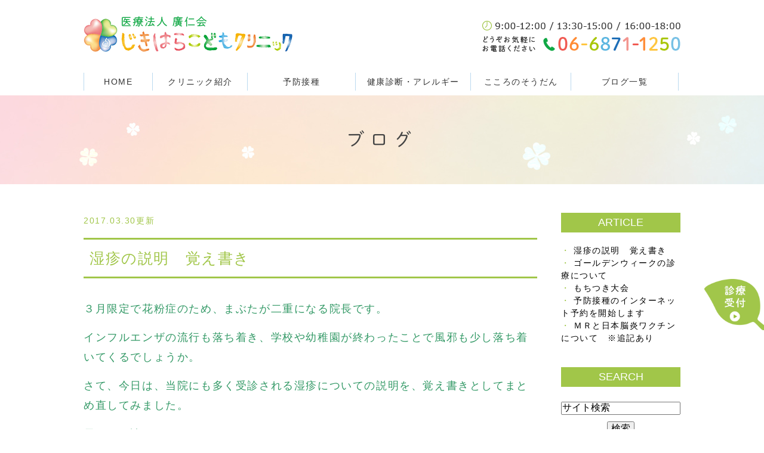

--- FILE ---
content_type: text/html; charset=UTF-8
request_url: https://www.jikihara-child-clinic.net/blog/1/2017/03/
body_size: 10731
content:
<!DOCTYPE html>
<html lang="ja" prefix="og: http://ogp.me/ns#">
    <head>
        <meta charset="UTF-8">
        <title>豊中市の小児科じきはらこどもクリニックのオフィシャルブログ | 2017年3月</title>
        <meta name="description" content="豊中市の小児科じきはらこどもクリニックのオフィシャルブログ | 2017年3月。豊中市で予防接種を行う小児科のじきはらこどもクリニックのオフィシャルブログです。クリニックの最新情報や、小児科治療に関する情報だけでなく、日常の出来事なども発信していきますので、ぜひご覧ください。">
        
        
        
        <link rel="canonical" href="https://www.jikihara-child-clinic.net/blog/1/2017/03/">
        
        <link rel="alternate" type="application/atom+xml" title="Atom" href="/blog/atom.xml"/>
        
        <meta name="viewport" content="width=device-width, initial-scale=1.0, minimum-scale=1.0, maximum-scale=1.0">
        <meta name="format-detection" content="telephone=no">
        


        <link rel="icon" href="/favicon.ico">
        <link rel="stylesheet" href="https://static.plimo.com/static/common/css/static_common.min.css?20230914144547">
        <link rel="stylesheet" href="https://static.plimo.com/static/type4/css/structure_4.css?20230914144547">
        <link rel="stylesheet" href="/css/plimo_structure_4.css?20230914144547" />
        <link rel="stylesheet" href="/css/plimo_content_4.css?20230914144547" />
        
        <script type="text/javascript" src="https://s3-ap-northeast-1.amazonaws.com/webfont.plimo.com/accessor/script/typesquare.js?2Ttpg6KeLnE%3D" charset="utf-8"></script>
<link rel="shortcut icon" href=/asset/favicon.ico type="image/x-icon"/>

<meta name="google-site-verification" content="HWkM00Nrm9YCP9PAA6sLwJpcxl-j02vf4Jraymj6MLo" />
        
    </head>
    <body id="blogBody" class="blog Category-Monthly type4 under">
        <div class="wrapper">
            <div id="header">
                <div class="header_block clearfix">
  <h1><a href="/"><img src="/asset/logo.png" alt="医療法人 廣仁会 じきはらこどもクリニック"></a></h1>
  <ul class="header_right_box">
    <li class="header_right"><!--<a href="https://cms.plimo.com/cgi-bin/inquiry/www.jikihara-child-clinic.net/?blog_id=2030&amp;form_id=10136&amp;type=view&amp;token=Qu06TgYN110PhsXSzL90CuK2ITDPU3ON4jVaSkvf" target="_blank" class="inquiryLink"> <img alt="メールからのお問い合わせ" src="/asset/head_inq.png" class="rollover pc_inq"> </a>--><img alt="9:00-12:00/13:30-15:00/16:00-18:00どうぞお気軽にお電話ください 06-6871-1250" src="/asset/head_time.png" class="pc_tel"></li>
    <!-- for SP view -->
    <li class="btn_menu"> <a href="javascript:void(0)"> <img src="/asset/header_menu.png" alt="MENU" class="except" /></a></li>
    <li class="btn_tell"><span data-plimo-url="cms.plimo.com" data-plimo-tel="0668711250" data-plimo-blog-id="2030" data-plimo-token="Qu06TgYN110PhsXSzL90CuK2ITDPU3ON4jVaSkvf"><a href="tel:0668711250"><img src="https://www.jikihara-child-clinic.net/asset/header_tel.png" alt="header_tel.png" /></a></span></li>
  </ul>
  <!-- /header_right_box --> 
</div>
<!-- /header_block -->

<div id="header_menu_block">
  <div class="header_menu">
    <ul class="g_nav clearfix">
      <li class="nav01"><a href="/">HOME</a></li>
      <li class="nav02"> <span>クリニック紹介</span>
        <div class="submenu">
          <div class="header_sub_menu sub_menu02">
            <ul class="g_nav_sub clearfix">
              <li class="g_nav_sub_row"><a href="/doctor/#president">理事長紹介</a></li>
              <li class="g_nav_sub_row"><a href="/doctor/#dean">院長紹介</a></li>
              <li class="g_nav_sub_row"><a href="/clinic/#concept">コンセプト</a></li>
              <li class="g_nav_sub_row"><a href="/clinic/#time">診療時間</a></li>
              <li class="g_nav_sub_row"><a href="/clinic/#access">アクセス</a></li>
              <li class="g_nav_sub_row"><a href="/clinic/#tour">院内ツアー</a></li>
              <li class="g_nav_sub_row"><a href="/okusuri/">すたっふぅ～の知恵袋</a></li>
              <li class="g_nav_sub_row"><a href="/interview_sheet/">問診票ダウンロード</a></li>
              <li class="g_nav_sub_row"><a href="/qa/">よくあるご質問</a></li>
            </ul>
          </div>
        </div>
      </li>
      <li class="nav03"><a href="/vaccination/">予防接種</a></li>
      <li class="nav04"><a href="/checkup/">健康診断・アレルギー</a></li>
      <li class="nav05"><a href="/sinri/">こころのそうだん</a></li>
      <li class="nav06"> <span>ブログ一覧</span>
        <div class="submenu">
          <div class="header_sub_menu sub_menu01">
            <ul class="g_nav_sub clearfix">
<li class="g_nav_sub_row"><a href="/blog/1/cat112695/">お知らせ</a></li>
<li class="g_nav_sub_row"><a href="/blog/1/byouki_ouchi/">病気やおうちでのケア</a></li>
              <li class="g_nav_sub_row"><a href="/blog/1/suta_turezure/">スタッフつれづれ話</a></li>
<li class="g_nav_sub_row"><a href="http://www.jikihara-child-clinic.net/blog/2020/07/post-203-742865.html">こころの相談</a></li>
<li class="g_nav_sub_row"><a href="http://www.jikihara-child-clinic.net/blog/2020/08/9-1-749127.html">院長からのお知らせ</a></li>
<li class="g_nav_sub_row"><a href="http://www.jikihara-child-clinic.net/blog/1/yukawa_tubu/">湯川先生のつぶやき</a></li>
              
              
              
            </ul>
            <!-- /g_nav_sub --> 
          </div>
          <!-- /header_sub_menu --> 
        </div>
        <!-- /submenu --> 
      </li>
    </ul>
  </div>
  <!-- /header_menu --> 
</div>
<!-- /header_menu_block -->

            </div>
            <!--//header-->
            <div id="mainimage">
                <div class="under_mainimage">
<div class="gnv_tmp_width_1000">
<h2>ブログ</h2>
</div>
</div>
            </div>
            <!--//mainimage-->

            
            <!--//content-top-->
            
            <div id="content" class="clearfix"><div class="contents_block clearfix">
                
<div id="blogList" class="contentArea">


    
        
        
        
    
    <div class="entry blogcontent" itemscope itemType="http://schema.org/BlogPosting">
    <p class="date">2017.03.30更新</p>
    <h3 class="entry-title" itemprop="name"><a href="https://www.jikihara-child-clinic.net/blog/2017/03/post-84-435671.html" itemprop="url">湿疹の説明　覚え書き</a></h3>
    <div class="blogArea" itemprop="articleBody">
    <p><span style="font-size: 110%; color: #339966;">３月限定で花粉症のため、まぶたが二重になる院長です。</span></p>
<p><span style="font-size: 110%; color: #339966;">インフルエンザの流行も落ち着き、学校や幼稚園が終わったことで風邪も少し落ち着いてくるでしょうか。</span></p>
<p><span style="font-size: 110%; color: #339966;">さて、今日は、当院にも多く受診される湿疹についての説明を、覚え書きとしてまとめ直してみました。</span></p>
<p><span style="font-size: 110%; color: #339966;">長くて、読みにくいかもしれませんが・・・</span></p>
<p>&nbsp;</p>
<p><span style="font-size: 100%;">医療関係者向けのブログではありませんので、医学的には不正確な表現があることをご了承ください。内容に関しては、私個人のアトピーの経験を含めて、私の考えを記した物です。ただし、ステロイドの使用量は基本的にアトピー性皮膚炎のガイドラインに沿って使用するようにしております。</span></p>
<p>&nbsp;</p>
<hr />
<p>&nbsp;</p>
<p><span style="font-size: 110%; color: #339966;">湿疹について</span><br /><span style="font-size: 110%; color: #339966;">ステロイドを塗っても塗っても治らない、という方向けの説明です。</span></p>
<p><span style="font-size: 110%; color: #339966;">塗っても治らない子には２種類います。</span></p>
<p><span style="font-size: 110%; color: #339966;">片方は、単純に治療が不足しているタイプ。(軟膏の量や回数、薬の種類、内服薬が足りない)</span><br /><span style="font-size: 110%; color: #339966;">(なかなか治らなくて、当院を初めて受診された方では、一番多いです)</span></p>
<p><span style="font-size: 110%; color: #339966;">もう片方は、なにか原因があって、治療は毎回上手く行っても、すぐに湿疹になってしまうタイプ。</span></p>
<p><br /><span style="font-size: 110%; color: #339966;">原因については、おおまかに３つに分けて説明しています。</span></p>
<p><span style="font-size: 110%; color: #339966;">１つ目：外からの刺激</span></p>
<p><span style="font-size: 110%; color: #339966;">乾燥、汗疹、かぶれ(よだれ、涙)、石ケン、シャンプー、洗剤など外から触れる可能性があって、肌に合わない可能性があるもの。</span></p>
<p><span style="font-size: 110%; color: #339966;">極論、水道水なんかも塩素なんかが入っていてそれもきつい、という場合もありますね。肌が合うなら温泉に入りにいくと一気によくなるケースが多いです。熊本みたいに全部地下水なら、ある程度除外できるのでしょうけど・・・</span></p>
<p><span style="font-size: 110%; color: #339966;">２つ目：体の中から出来てくる湿疹：何らかの原因で炎症性サイトカイン(ホルモンみたいなもの)が高く、全く治まっていないもの</span></p>
<p><span style="font-size: 110%; color: #339966;">３つ目：アトピーなどの皮膚自体が炎症を起こしやすい場合</span></p>
<p><span style="font-size: 110%; color: #339966;">４つ目：食べ物アレルギー</span></p>
<p><span style="font-size: 110%; color: #339966;">ちなみに乳児では、私は上から順番に考えているので、アレルギーを考慮するのは最後で良いと思っています。</span></p>
<p><span style="font-size: 110%; color: #339966;">大概、しっかり治療して、しっかり原因を除去できていくと治って行くケースが多いです。</span><br /><span style="font-size: 110%; color: #339966;">それでも、原因が除去できないものだった場合は、アトピーや食べ物アレルギーと同じように上手くつきあっていく方法を一緒に考えていきましょう。</span></p>
<p><span style="font-size: 110%; color: #339966;">ステロイドはきちんと使えば、湿疹はない状態で過ごせる上に、依存せず、どんどん強くなってしまう、などはありませんので、安心して使って大丈夫。</span></p>
<p><span style="font-size: 110%; color: #339966;">&rdquo;弱すぎる薬を&rdquo;&rdquo;ひどいときに&rdquo;&rdquo;薄く塗る&rdquo;ことは絶対にしないようにしましょう。</span><br /><span style="font-size: 110%; color: #339966;">ステロイドの基本は、&rdquo;しっかりした強さの薬を&rdquo;&rdquo;ごく軽い初期に&rdquo;&rdquo;たっぷり塗る&rdquo;ことです。</span></p>
    </div>
    <!--//blogArea-->

    <p class="contributor" >投稿者: <span class="author">医療法人廣仁会</span></p>



</div>


    
        
        
        
    
    <div class="entry blogcontent" itemscope itemType="http://schema.org/BlogPosting">
    <p class="date">2017.03.24更新</p>
    <h3 class="entry-title" itemprop="name"><a href="https://www.jikihara-child-clinic.net/blog/2017/03/post-83-433773.html" itemprop="url">ゴールデンウィークの診療について</a></h3>
    <div class="blogArea" itemprop="articleBody">
    <p>ゴールデンウィーク期間中の診療は下記スケジュールにて行います。</p>
<p>&nbsp;</p>
<p>休診日：4月29日（土）～30日（日）／5月3日（水）～7日（日）</p>
<p>&nbsp;</p>
<p>5月1日（月）・2日（火）および、8日（月）以降は通常通り診療いたします。</p>
<p>ご了承のほど、よろしくお願い申し上げます。</p>
<p>&nbsp;</p>
<p>&nbsp;</p>
<p>院長</p>
    </div>
    <!--//blogArea-->

    <p class="contributor" >投稿者: <span class="author">医療法人廣仁会</span></p>



</div>


    
        
        
        
    
    <div class="entry blogcontent" itemscope itemType="http://schema.org/BlogPosting">
    <p class="date">2017.03.20更新</p>
    <h3 class="entry-title" itemprop="name"><a href="https://www.jikihara-child-clinic.net/blog/2017/03/post-82-431882.html" itemprop="url">もちつき大会</a></h3>
    <div class="blogArea" itemprop="articleBody">
    <p>今日は毎年恒例のもちつき大会でした<img class="icon_imgs" title="ni" src="https://static.plimo.com/static/emotions/Feeling/ni.gif" alt="ni" border="0" /></p>
<p>大人も子どもも一緒にぺったんぺったん<img class="icon_imgs" title="note" src="https://static.plimo.com/static/emotions/Symbol/op01.gif" alt="note" border="0" /></p>
<p>まずはお父さんチームがぺったん、程よき頃に子どもたちもぺったん(湯川先生、ついたり返したりと大忙し<img class="icon_imgs" title="汗" src="https://static.plimo.com/static/emotions/Symbol/ase.gif" alt="汗" border="0" />)</p>
<p>前任の園長先生指導のもと、ふっくら艶やかなお餅が出来上がりました<img class="icon_imgs" title="note2" src="https://static.plimo.com/static/emotions/Symbol/op02.gif" alt="note2" border="0" /></p>
<p>つきたてのお餅をみんなで丸めて〜</p>
<p><img class="specified_size" src="https://www.jikihara-child-clinic.net/asset/3b33caf0d482ba6a64b186a628aaaf25ba4d1fa2.JPG" alt="もちつき大会" width="296" height="296" data-amp-img-width="2560" data-amp-img-height="2560" /></p>
<p>お好みのトッピングでいただきます<img class="icon_imgs" title="heart" src="https://static.plimo.com/static/emotions/Feeling/hrt.gif" alt="heart" border="0" /></p>
<p>&nbsp;定番の、あんこ・きなこ・みたらし・豚汁に加え</p>
<p>今年は新たにフルーツ大福が登場<img class="icon_imgs" title="glitter" src="https://static.plimo.com/static/emotions/Symbol/kir.gif" alt="glitter" border="0" /></p>
<p>いちご・パイナップル・キウイ</p>
<p>白あんタイプもあり盛りだくさん<img class="icon_imgs" title="strawberry" src="https://static.plimo.com/static/emotions/Food/strawberry.gif" alt="strawberry" border="0" /></p>
<p>何回おかわりできるか<img class="icon_imgs" title="meal" src="https://static.plimo.com/static/emotions/Food/mel.gif" alt="meal" border="0" />限界への挑戦です<img class="icon_imgs" title="gya" src="https://static.plimo.com/static/emotions/Feeling/gya.gif" alt="gya" border="0" />&nbsp;</p>
<p>(直原先生の楽しそうに写真を撮る姿サイコーですっ)</p>
<p><img class="specified_size" src="https://www.jikihara-child-clinic.net/asset/IMG_4348.JPG" alt="もちつき大会" width="299" height="299" data-amp-img-width="2560" data-amp-img-height="2560" /></p>
<p>食べきれなかった分はおはぎに変身<img class="icon_imgs" title="star" src="https://static.plimo.com/static/emotions/Symbol/str.gif" alt="star" border="0" /></p>
<p>楽しく美味しい時間はあっという間に過ぎるのでした<img class="icon_imgs" title="heart2" src="https://static.plimo.com/static/emotions/Feeling/hrts.gif" alt="heart2" border="0" /></p>
<p>&nbsp;</p>
<p>&nbsp;</p>
<p>保育園スタッフの皆さま、そして直原先生、</p>
<p>楽しい時間をありがとうございました<img class="icon_imgs" title="nico" src="https://static.plimo.com/static/emotions/Feeling/nico.gif" alt="nico" border="0" /></p>
    </div>
    <!--//blogArea-->

    <p class="contributor" >投稿者: <span class="author">医療法人廣仁会</span></p>



</div>


    
        
        
        
    
    <div class="entry blogcontent" itemscope itemType="http://schema.org/BlogPosting">
    <p class="date">2017.03.15更新</p>
    <h3 class="entry-title" itemprop="name"><a href="https://www.jikihara-child-clinic.net/blog/2017/03/post-81-429070.html" itemprop="url">予防接種のインターネット予約を開始します</a></h3>
    <div class="blogArea" itemprop="articleBody">
    <p><span style="color: #000000;">4月1日よ</span><span style="color: #000000;">り</span>予防接種のインターネット予約を開始します。</p>
<p>診察と同じシステム（テレリザーブ）での運用ですので</p>
<p>当ホームページ内にあります、</p>
<p><a href="http://yoyaku.jikihara.net:8080/%28S%28j0ldam55w3ip5s55ye3pqg55%29%29/Default.aspx"><img class="specified_size" src="https://www.jikihara-child-clinic.net/asset/b88184d9bd9c1dbe47bfc4c0662a30ad3862a347.png" alt="診療受付" width="33" height="28" data-amp-img-width="136" data-amp-img-height="117" /></a>よりお入りください。</p>
<p>&nbsp;</p>
<p><span style="color: #99cc00;">●</span>詳細<span style="color: #99cc00;">●</span></p>
<p>受付開始日：<span style="text-decoration: underline; color: #ff0000;">平成29年4月1日（土）</span></p>
<p>予約可能日：<span style="text-decoration: underline;"><span style="color: #ff0000; text-decoration: underline;">予約外来の時間帯</span></span>（月・水・木曜日の13：30～15：00）限定</p>
<p>接種希望日の7日前（休診日は含みません）まで取得可能です（～45日）</p>
<p>※診察券をお持ちでない（初診）方や、診療時間帯での接種を希望される場合は、従来通りTELまたは窓口での対応となります。<br />また、現在供給が不足している<span style="text-decoration: underline;"><span style="color: #3366ff; text-decoration: underline;">日本脳炎ワクチン</span></span>は<span style="text-decoration: underline;"><span style="color: #3366ff; text-decoration: underline;">インターネット</span></span><span style="color: #3366ff;"><span style="color: #000000;">での</span></span><span style="text-decoration: underline;"><span style="color: #3366ff; text-decoration: underline;">受付を一時中止</span></span>しております。予めご了承ください。</p>
<p>【注意事項】</p>
<p>母子手帳にて接種間隔・ワクチンの種類の確認をお願いします。<br />接種日当日は診察券・母子手帳・問診用紙（記入したもの）・保険証をお持ちになり、受付時にご提示ください。<br />（体温はご来院時に計測していただきます）</p>
<p><span style="text-decoration: underline;">※以下に該当する場合は、接種をお断りすることがあります※</span></p>
<p><span style="color: #ff9900;">●</span>体温が37.5℃以上ある<br /><span style="color: #ff9900;">●</span>あきらかな体調不良や、最近まで発熱していた<br /><span style="color: #ff9900;">●</span>ワクチンの接種間隔において、日数が不足している<br /><span style="color: #ff9900;">●</span>母子手帳がない（忘れた）</p>
<p>また、予約外来の時間帯につき、診察およびお薬の処方はできません。<br />接種されるご本人様や、同行されるご家族の体調がすぐれない場合は事前にご連絡願います。</p>
    </div>
    <!--//blogArea-->

    <p class="contributor" >投稿者: <span class="author">医療法人廣仁会</span></p>



</div>


    
        
        
        
    
    <div class="entry blogcontent" itemscope itemType="http://schema.org/BlogPosting">
    <p class="date">2017.03.07更新</p>
    <h3 class="entry-title" itemprop="name"><a href="https://www.jikihara-child-clinic.net/blog/2017/03/post-73-386419.html" itemprop="url">ＭＲと日本脳炎ワクチンについて　※追記あり</a></h3>
    <div class="blogArea" itemprop="articleBody">
    <p><span style="color: #ff0000;">全国的な品薄状態にある、ＭＲ（麻しん・風しん）と日本脳炎ワクチンですが</span></p>
<p><span style="color: #ff0000;">MRワクチンの供給が安定した為、制限を解除いたします。</span></p>
<p><span style="color: #ff0000;">なお、日本脳炎ワクチンにつきましては、未だ不安定な状況が続いております。</span></p>
<p><span style="color: #ff0000;">引き続き、1週間に10名までとさせて頂きます。（※3月7日追記）</span></p>
<p>&nbsp;</p>
<p><span style="text-decoration: line-through;">全国的な品薄状態のため一時中断しておりました</span></p>
<p><span style="text-decoration: line-through;">ＭＲ（麻しん・風しん）と日本脳炎ワクチンの受付を、</span></p>
<p><span style="text-decoration: line-through;">1月より一部再開いたします。</span></p>
<p>&nbsp;</p>
<p><span style="font-size: 100%; color: #333333;">＜日本脳炎ワクチン＞</span></p>
<p><span style="font-size: 100%; color: #333333;">◎2017年1月4日より受付開始</span></p>
<p><span style="font-size: 100%; color: #333333;">　　（当月より接種も開始します）</span></p>
<p><span style="font-size: 100%; color: #333333;">◎1週間に10名まで</span></p>
<p>&nbsp;</p>
<p><span style="text-decoration: line-through;"><span style="font-size: 100%; color: #333333; text-decoration: line-through;">＜ＭＲワクチン <span style="color: #0000ff; text-decoration: line-through;">※Ⅱ期のみ</span>＞</span></span></p>
<p><span style="text-decoration: line-through;"><span style="font-size: 100%; color: #333333; text-decoration: line-through;">◎2017年1月4日より受付開始</span></span></p>
<p><span style="text-decoration: line-through;"><span style="font-size: 100%; color: #333333; text-decoration: line-through;">　　（接種は2月1日以降になります）</span></span></p>
<p><span style="text-decoration: line-through;"><span style="font-size: 100%; color: #333333; text-decoration: line-through;">◎1ヶ月に30名まで</span></span></p>
<p><span style="text-decoration: line-through;"><span style="font-size: 100%; color: #ff0000; text-decoration: line-through;">※ＭＲワクチンのⅡ期は接種期限が<span style="text-decoration: underline; font-size: 120%;"><strong>3月31日</strong><strong>まで</strong></span>と迫っているため、今回はⅡ期の方限定となります。</span></span></p>
<p><span style="text-decoration: line-through;"><span style="font-size: 100%; color: #ff0000; text-decoration: line-through;">4月1日以降のスケジュールに関しましては、改めてご案内させていただきます。</span></span></p>
<p>&nbsp;</p>
<p><span style="font-size: 100%; color: #333333;">接種時間帯は以下の通りです</span></p>
<p><span style="font-size: 100%; color: #333333;">　　月・火・水・金曜日　　１５：４５</span></p>
<p><span style="font-size: 100%; color: #333333;">　　　　　　土曜日　　　　　８：４５</span></p>
<p>&nbsp;</p>
<p><span style="font-size: 100%; color: #333333;">日本脳炎ワクチンは、まだまだ供給が不安定なため　<span style="text-decoration: underline;"><span style="color: #0000ff; text-decoration: underline;">診察券をお持ちの方（再診）限定</span></span>での受付となります。　</span></p>
<p><span style="font-size: 100%; color: #333333;">ご迷惑をお掛けします、ご了承のほどお願い申し上げます。</span></p>
<p>&nbsp;</p>
<p><span style="font-size: 100%; color: #333333;">院長</span></p>
    </div>
    <!--//blogArea-->

    <p class="contributor" >投稿者: <span class="author">医療法人廣仁会</span></p>



</div>




<div id="pagenation">
<div class="clearfix inner">
    
    
    
    <ul>
    <li class="active"><a href="/blog/1/2017/03/index.html">1</a></li>
    </ul>
    
    
</div>
</div>
<!--//pagenation-->

</div>
<!--//contentArea-->


<div class="blogside">
<div class="archiveBox" id="archiveLatest">
    <h3>ARTICLE</h3>
    <ul>
    
    
        <li><a href="https://www.jikihara-child-clinic.net/blog/2017/03/post-84-435671.html">湿疹の説明　覚え書き</a></li>
    
        <li><a href="https://www.jikihara-child-clinic.net/blog/2017/03/post-83-433773.html">ゴールデンウィークの診療について</a></li>
    
        <li><a href="https://www.jikihara-child-clinic.net/blog/2017/03/post-82-431882.html">もちつき大会</a></li>
    
        <li><a href="https://www.jikihara-child-clinic.net/blog/2017/03/post-81-429070.html">予防接種のインターネット予約を開始します</a></li>
    
        <li><a href="https://www.jikihara-child-clinic.net/blog/2017/03/post-73-386419.html">ＭＲと日本脳炎ワクチンについて　※追記あり</a></li>
    
    
    </ul>
</div>

<div class="archiveBox" id="archiveSearch">
    <h3>SEARCH</h3>
    <form action="https://www.google.co.jp/search" method="get" class="blog_search_form">
        <span class="blog_search_input"><input class="base_border_color searchInput" type="text" onfocus="if(this.value == 'サイト検索') this.value='';" onblur="if(this.value == '') this.value='サイト検索';" value="サイト検索" name="q"></span>
        <span class="blog_search_submit"><input class="base_bg_color_1" type="submit" value="検索"></span>
        <input type="hidden" value="UTF-8" name="ie">
        <input type="hidden" value="UTF-8" name="oe">
        <input type="hidden" value="ja" name="hl">
        <input type="hidden" value="www.jikihara-child-clinic.net" name="sitesearch">
    </form>
</div>
<div class="archiveBox" id="archiveMonth">
    <h3>ARCHIVE</h3>
    <ul>
    
        
    
        
        
        <li><a href="https://www.jikihara-child-clinic.net/blog/1/2023/08/">2023年08月</a><span class="category_count_block">&nbsp;(2)</span></li>
    
        
        
        <li><a href="https://www.jikihara-child-clinic.net/blog/1/2023/07/">2023年07月</a><span class="category_count_block">&nbsp;(1)</span></li>
    
        
        
        <li><a href="https://www.jikihara-child-clinic.net/blog/1/2023/06/">2023年06月</a><span class="category_count_block">&nbsp;(2)</span></li>
    
        
        
        <li><a href="https://www.jikihara-child-clinic.net/blog/1/2023/04/">2023年04月</a><span class="category_count_block">&nbsp;(3)</span></li>
    
        
        
        <li><a href="https://www.jikihara-child-clinic.net/blog/1/2023/03/">2023年03月</a><span class="category_count_block">&nbsp;(3)</span></li>
    
        
        
        <li><a href="https://www.jikihara-child-clinic.net/blog/1/2023/02/">2023年02月</a><span class="category_count_block">&nbsp;(2)</span></li>
    
        
        
        <li><a href="https://www.jikihara-child-clinic.net/blog/1/2022/12/">2022年12月</a><span class="category_count_block">&nbsp;(1)</span></li>
    
        
        
        <li><a href="https://www.jikihara-child-clinic.net/blog/1/2022/10/">2022年10月</a><span class="category_count_block">&nbsp;(3)</span></li>
    
        
        
        <li><a href="https://www.jikihara-child-clinic.net/blog/1/2022/09/">2022年09月</a><span class="category_count_block">&nbsp;(5)</span></li>
    
        
        
        <li><a href="https://www.jikihara-child-clinic.net/blog/1/2022/08/">2022年08月</a><span class="category_count_block">&nbsp;(3)</span></li>
    
        
        
        <li><a href="https://www.jikihara-child-clinic.net/blog/1/2022/07/">2022年07月</a><span class="category_count_block">&nbsp;(4)</span></li>
    
        
        
        <li><a href="https://www.jikihara-child-clinic.net/blog/1/2022/06/">2022年06月</a><span class="category_count_block">&nbsp;(2)</span></li>
    
        
        
        <li><a href="https://www.jikihara-child-clinic.net/blog/1/2022/05/">2022年05月</a><span class="category_count_block">&nbsp;(2)</span></li>
    
        
        
        <li><a href="https://www.jikihara-child-clinic.net/blog/1/2022/04/">2022年04月</a><span class="category_count_block">&nbsp;(3)</span></li>
    
        
        
        <li><a href="https://www.jikihara-child-clinic.net/blog/1/2022/03/">2022年03月</a><span class="category_count_block">&nbsp;(3)</span></li>
    
        
        
        <li><a href="https://www.jikihara-child-clinic.net/blog/1/2022/02/">2022年02月</a><span class="category_count_block">&nbsp;(1)</span></li>
    
        
        
        <li><a href="https://www.jikihara-child-clinic.net/blog/1/2022/01/">2022年01月</a><span class="category_count_block">&nbsp;(2)</span></li>
    
        
        
        <li><a href="https://www.jikihara-child-clinic.net/blog/1/2021/12/">2021年12月</a><span class="category_count_block">&nbsp;(4)</span></li>
    
        
        
        <li><a href="https://www.jikihara-child-clinic.net/blog/1/2021/11/">2021年11月</a><span class="category_count_block">&nbsp;(2)</span></li>
    
        
        
        <li><a href="https://www.jikihara-child-clinic.net/blog/1/2021/10/">2021年10月</a><span class="category_count_block">&nbsp;(2)</span></li>
    
        
        
        <li><a href="https://www.jikihara-child-clinic.net/blog/1/2021/09/">2021年09月</a><span class="category_count_block">&nbsp;(3)</span></li>
    
        
        
        <li><a href="https://www.jikihara-child-clinic.net/blog/1/2021/08/">2021年08月</a><span class="category_count_block">&nbsp;(2)</span></li>
    
        
        
        <li><a href="https://www.jikihara-child-clinic.net/blog/1/2021/07/">2021年07月</a><span class="category_count_block">&nbsp;(2)</span></li>
    
        
        
        <li><a href="https://www.jikihara-child-clinic.net/blog/1/2021/06/">2021年06月</a><span class="category_count_block">&nbsp;(2)</span></li>
    
        
        
        <li><a href="https://www.jikihara-child-clinic.net/blog/1/2021/05/">2021年05月</a><span class="category_count_block">&nbsp;(1)</span></li>
    
        
        
        <li><a href="https://www.jikihara-child-clinic.net/blog/1/2021/04/">2021年04月</a><span class="category_count_block">&nbsp;(3)</span></li>
    
        
        
        <li><a href="https://www.jikihara-child-clinic.net/blog/1/2021/03/">2021年03月</a><span class="category_count_block">&nbsp;(1)</span></li>
    
        
        
        <li><a href="https://www.jikihara-child-clinic.net/blog/1/2021/02/">2021年02月</a><span class="category_count_block">&nbsp;(2)</span></li>
    
        
        
        <li><a href="https://www.jikihara-child-clinic.net/blog/1/2021/01/">2021年01月</a><span class="category_count_block">&nbsp;(2)</span></li>
    
        
        
        <li><a href="https://www.jikihara-child-clinic.net/blog/1/2020/12/">2020年12月</a><span class="category_count_block">&nbsp;(3)</span></li>
    
        
        
        <li><a href="https://www.jikihara-child-clinic.net/blog/1/2020/11/">2020年11月</a><span class="category_count_block">&nbsp;(1)</span></li>
    
        
        
        <li><a href="https://www.jikihara-child-clinic.net/blog/1/2020/10/">2020年10月</a><span class="category_count_block">&nbsp;(4)</span></li>
    
        
        
        <li><a href="https://www.jikihara-child-clinic.net/blog/1/2020/09/">2020年09月</a><span class="category_count_block">&nbsp;(3)</span></li>
    
        
        
        <li><a href="https://www.jikihara-child-clinic.net/blog/1/2020/08/">2020年08月</a><span class="category_count_block">&nbsp;(4)</span></li>
    
        
        
        <li><a href="https://www.jikihara-child-clinic.net/blog/1/2020/07/">2020年07月</a><span class="category_count_block">&nbsp;(3)</span></li>
    
        
        
        <li><a href="https://www.jikihara-child-clinic.net/blog/1/2020/06/">2020年06月</a><span class="category_count_block">&nbsp;(1)</span></li>
    
        
        
        <li><a href="https://www.jikihara-child-clinic.net/blog/1/2020/04/">2020年04月</a><span class="category_count_block">&nbsp;(2)</span></li>
    
        
        
        <li><a href="https://www.jikihara-child-clinic.net/blog/1/2020/03/">2020年03月</a><span class="category_count_block">&nbsp;(3)</span></li>
    
        
        
        <li><a href="https://www.jikihara-child-clinic.net/blog/1/2020/02/">2020年02月</a><span class="category_count_block">&nbsp;(6)</span></li>
    
        
        
        <li><a href="https://www.jikihara-child-clinic.net/blog/1/2020/01/">2020年01月</a><span class="category_count_block">&nbsp;(3)</span></li>
    
        
        
        <li><a href="https://www.jikihara-child-clinic.net/blog/1/2019/12/">2019年12月</a><span class="category_count_block">&nbsp;(1)</span></li>
    
        
        
        <li><a href="https://www.jikihara-child-clinic.net/blog/1/2019/11/">2019年11月</a><span class="category_count_block">&nbsp;(3)</span></li>
    
        
        
        <li><a href="https://www.jikihara-child-clinic.net/blog/1/2019/10/">2019年10月</a><span class="category_count_block">&nbsp;(1)</span></li>
    
        
        
        <li><a href="https://www.jikihara-child-clinic.net/blog/1/2019/09/">2019年09月</a><span class="category_count_block">&nbsp;(5)</span></li>
    
        
        
        <li><a href="https://www.jikihara-child-clinic.net/blog/1/2019/08/">2019年08月</a><span class="category_count_block">&nbsp;(3)</span></li>
    
        
        
        <li><a href="https://www.jikihara-child-clinic.net/blog/1/2019/07/">2019年07月</a><span class="category_count_block">&nbsp;(5)</span></li>
    
        
        
        <li><a href="https://www.jikihara-child-clinic.net/blog/1/2019/06/">2019年06月</a><span class="category_count_block">&nbsp;(3)</span></li>
    
        
        
        <li><a href="https://www.jikihara-child-clinic.net/blog/1/2019/05/">2019年05月</a><span class="category_count_block">&nbsp;(3)</span></li>
    
        
        
        <li><a href="https://www.jikihara-child-clinic.net/blog/1/2019/04/">2019年04月</a><span class="category_count_block">&nbsp;(4)</span></li>
    
        
        
        <li><a href="https://www.jikihara-child-clinic.net/blog/1/2019/03/">2019年03月</a><span class="category_count_block">&nbsp;(6)</span></li>
    
        
        
        <li><a href="https://www.jikihara-child-clinic.net/blog/1/2019/02/">2019年02月</a><span class="category_count_block">&nbsp;(5)</span></li>
    
        
        
        <li><a href="https://www.jikihara-child-clinic.net/blog/1/2019/01/">2019年01月</a><span class="category_count_block">&nbsp;(3)</span></li>
    
        
        
        <li><a href="https://www.jikihara-child-clinic.net/blog/1/2018/12/">2018年12月</a><span class="category_count_block">&nbsp;(4)</span></li>
    
        
        
        <li><a href="https://www.jikihara-child-clinic.net/blog/1/2018/11/">2018年11月</a><span class="category_count_block">&nbsp;(7)</span></li>
    
        
        
        <li><a href="https://www.jikihara-child-clinic.net/blog/1/2018/10/">2018年10月</a><span class="category_count_block">&nbsp;(1)</span></li>
    
        
        
        <li><a href="https://www.jikihara-child-clinic.net/blog/1/2018/09/">2018年09月</a><span class="category_count_block">&nbsp;(9)</span></li>
    
        
        
        <li><a href="https://www.jikihara-child-clinic.net/blog/1/2018/08/">2018年08月</a><span class="category_count_block">&nbsp;(5)</span></li>
    
        
        
        <li><a href="https://www.jikihara-child-clinic.net/blog/1/2018/07/">2018年07月</a><span class="category_count_block">&nbsp;(3)</span></li>
    
        
        
        <li><a href="https://www.jikihara-child-clinic.net/blog/1/2018/06/">2018年06月</a><span class="category_count_block">&nbsp;(6)</span></li>
    
        
        
        <li><a href="https://www.jikihara-child-clinic.net/blog/1/2018/05/">2018年05月</a><span class="category_count_block">&nbsp;(6)</span></li>
    
        
        
        <li><a href="https://www.jikihara-child-clinic.net/blog/1/2018/04/">2018年04月</a><span class="category_count_block">&nbsp;(1)</span></li>
    
        
        
        <li><a href="https://www.jikihara-child-clinic.net/blog/1/2018/03/">2018年03月</a><span class="category_count_block">&nbsp;(5)</span></li>
    
        
        
        <li><a href="https://www.jikihara-child-clinic.net/blog/1/2018/02/">2018年02月</a><span class="category_count_block">&nbsp;(4)</span></li>
    
        
        
        <li><a href="https://www.jikihara-child-clinic.net/blog/1/2018/01/">2018年01月</a><span class="category_count_block">&nbsp;(3)</span></li>
    
        
        
        <li><a href="https://www.jikihara-child-clinic.net/blog/1/2017/12/">2017年12月</a><span class="category_count_block">&nbsp;(9)</span></li>
    
        
        
        <li><a href="https://www.jikihara-child-clinic.net/blog/1/2017/11/">2017年11月</a><span class="category_count_block">&nbsp;(2)</span></li>
    
        
        
        <li><a href="https://www.jikihara-child-clinic.net/blog/1/2017/10/">2017年10月</a><span class="category_count_block">&nbsp;(5)</span></li>
    
        
        
        <li><a href="https://www.jikihara-child-clinic.net/blog/1/2017/09/">2017年09月</a><span class="category_count_block">&nbsp;(6)</span></li>
    
        
        
        <li><a href="https://www.jikihara-child-clinic.net/blog/1/2017/08/">2017年08月</a><span class="category_count_block">&nbsp;(3)</span></li>
    
        
        
        <li><a href="https://www.jikihara-child-clinic.net/blog/1/2017/07/">2017年07月</a><span class="category_count_block">&nbsp;(5)</span></li>
    
        
        
        <li><a href="https://www.jikihara-child-clinic.net/blog/1/2017/06/">2017年06月</a><span class="category_count_block">&nbsp;(8)</span></li>
    
        
        
        <li><a href="https://www.jikihara-child-clinic.net/blog/1/2017/05/">2017年05月</a><span class="category_count_block">&nbsp;(7)</span></li>
    
        
        
        <li><a href="https://www.jikihara-child-clinic.net/blog/1/2017/04/">2017年04月</a><span class="category_count_block">&nbsp;(3)</span></li>
    
        
        
        <li><a href="https://www.jikihara-child-clinic.net/blog/1/2017/03/">2017年03月</a><span class="category_count_block">&nbsp;(5)</span></li>
    
        
        
        <li><a href="https://www.jikihara-child-clinic.net/blog/1/2017/02/">2017年02月</a><span class="category_count_block">&nbsp;(2)</span></li>
    
        
        
        <li><a href="https://www.jikihara-child-clinic.net/blog/1/2017/01/">2017年01月</a><span class="category_count_block">&nbsp;(2)</span></li>
    
        
        
        <li><a href="https://www.jikihara-child-clinic.net/blog/1/2016/12/">2016年12月</a><span class="category_count_block">&nbsp;(4)</span></li>
    
        
        
        <li><a href="https://www.jikihara-child-clinic.net/blog/1/2015/09/">2015年09月</a><span class="category_count_block">&nbsp;(1)</span></li>
    
        
        
        <li><a href="https://www.jikihara-child-clinic.net/blog/1/2015/08/">2015年08月</a><span class="category_count_block">&nbsp;(1)</span></li>
    

    
    </ul>

</div>



<div class="archiveBox" id="archiveCategory">
    <h3>CATEGORY</h3>
    <ul>
        
    
        
        
        
        
        
        
        
        
        <li>
            <a href="https://www.jikihara-child-clinic.net/blog/1/cat112695/">
            お知らせ
            </a>
            <span class="category_count_block">&nbsp;(193)</span>
        </li>
    
        
        
        
        
        
        
        
        
        <li>
            <a href="https://www.jikihara-child-clinic.net/blog/1/byouki_ouchi/">
            病気やおうちでのケア
            </a>
            <span class="category_count_block">&nbsp;(6)</span>
        </li>
    
        
        
        
        
        
        
        
        
        <li>
            <a href="https://www.jikihara-child-clinic.net/blog/1/suta_turezure/">
            スタッフつれづれ話
            </a>
            <span class="category_count_block">&nbsp;(30)</span>
        </li>
    
        
        
        
        
        
        
        
        
        <li>
            <a href="https://www.jikihara-child-clinic.net/blog/1/kokoro_soudan/">
            こころのそうだん
            </a>
            <span class="category_count_block">&nbsp;(1)</span>
        </li>
    
        
        
        
        
        
        
        
        
        <li>
            <a href="https://www.jikihara-child-clinic.net/blog/1/intyo_info/">
            院長からのお知らせ
            </a>
            <span class="category_count_block">&nbsp;(1)</span>
        </li>
    

    </ul>
</div>


</div>
<!--//blogside-->

            </div></div>
            <!--//content-->
                
            <div id="content-bottom" class="clearfix"><div class="contents_block clearfix">
                <div class="gnv_tmp_width_1000">
<ul class="content_list clearfix rollover">
<li><a href="https://ssc6.doctorqube.com/jikihara-child-clinic/" target="_blank">
<img class="pc" src="/asset/bottom_01.png" alt="診療受付">
<img class="sp" src="/asset/bottom_01_sp.png" alt="診療受付">
</a></li>
<!--<li><a href="https://ssc6.doctorqube.com/jikihara-child-clinic/" target="_blank">
<img class="pc" src="/asset/bottom_01.png" alt="診療受付">
<img class="sp" src="/asset/bottom_01_sp.png" alt="診療受付">
</a></li>-->
<li><a href="/qa/">
<img class="pc" src="/asset/bottom_02.png" alt="よくあるご質問">
<img class="sp" src="/asset/bottom_02_sp.png" alt="よくあるご質問">
</a></li>
<li><a href="/okusuri/">
<img class="pc" src="/asset/bottom_03.png" alt="すたっふぅ～の知恵袋">
<img class="sp" src="/asset/bottom_03_sp.png" alt="すたっふぅ～の知恵袋">
</a></li>
</ul>
<ul class="bottom_list clearfix rollover">
<li><a href="http://www.jikihara.net/index.html" target="_blank">
<img class="pc" src="/asset/bottom_04.png" alt="直原ウィメンズクリニック">
<img class="sp" src="/asset/bottom_04_sp.png" alt="直原ウィメンズクリニック">
</a></li>
<li><a href="http://www.jikihara.net/yotsuba/" target="_blank">
<img class="pc" src="/asset/bottom_05.png" alt="よつばほいくえん">
<img class="sp" src="/asset/bottom_05_sp.png" alt="よつばほいくえん">
</a></li>
<li class="heightLine-01"><a href="http://cocoro2010.jugem.jp/" target="_blank">
<img class="pc" src="/asset/bottom_06.png" alt="COCORO">
<img class="sp" src="/asset/bottom_06_sp.png" alt="COCORO">
</a></li>
<li class="heightLine-01"><ul class="bottom_inner_list">
   <li><a href="http://kodomo-qq.jp/" target="_blank">
    <img class="pc" src="/asset/bottom_07.png" alt="こどもの救急">
   <img class="sp" src="/asset/bottom_07_sp.png" alt="こどもの救急">
   </a></li>
   <li><a href="http://www.toyono-kodomo.jp/" target="_blank">
    <img class="pc" src="/asset/bottom_08.png" alt="豊能広域こども急病センター">
   <img class="sp" src="/asset/bottom_08_sp.png" alt="豊能広域こども急病センター">
   </a></li>   
</ul></li>
</ul>
</div>

<div class="gnv_tmp_width_1000 mt30">
<ul class="content_list clearfix rollover">
<li><a href="http://www.jikihara.jp/ ">
<img class="pc" src="/asset/bn_koujinkai.jpg" alt="医療法人廣仁会">
<img class="sp" src="/asset/bn_koujinkai.jpg" alt="医療法人廣仁会">

<li><a href="https://doctorsfile.jp/h/162967/df/1/">
<img class="pc" src="https://www.jikihara-child-clinic.net/asset/DF.jpg" alt="ドクターズファイル1">
<img class="sp" src="https://www.jikihara-child-clinic.net/asset/DF.jpg" alt="ドクターズファイル1">

<li><a href="https://doctorsfile.jp/h/162967/mt/1/">
<img class="pc" src="/asset/jikiharakodomocliceDF2.jpg" alt="トピックス記事">
<img class="sp" src="/asset/jikiharakodomocliceDF2.jpg" alt="トピックス記事">




</a></li>
</ul>
</div>
            </div></div>
            <!--//content-bottom-->

            <div id="side">
                <div id="sidecontact" class="rightContent rollover">
 <a href="https://ssc6.doctorqube.com/jikihara-child-clinic/" target="_blank">
  <img src="/asset/side_inq.png" alt="診療受付" />
 </a>
 <!--<a href="https://ssc6.doctorqube.com/jikihara-child-clinic/" target="_blank">
  <img src="/asset/side_inq.png" alt="診療受付" />
 </a>-->
</div>
            </div>
            <!--//side-->

            <div id="footer">
                <div class="footer_block clearfix">
  <div class="footer_block_in clearfix">
    <div class="footer_nav_box first">
      <p class="footer_title"><img src="/asset/footer_about.png" alt="ABOUT"></p>
      <ul class="footer_nav">
        <li><a href="/">HOME</a></li>
        <li><a href="/clinic/">クリニック紹介</a></li>
        <li><a href="/doctor/">スタッフ紹介</a></li>
        <li><a href="/clinic/#time">診療時間・アクセス</a></li>
        <li><a href="/blog/1/intyo_tubu/">院長のつぶやき</a></li>
        <li><a href="/blog/1/byouki_ouchi/">病気やおうちでのケア</a></li>
        <li><a href="/blog/1/suta_turezure/">スタッフつれづれ話</a></li>
        <li><a href="/blog/1/cat112695/">お知らせ</a></li>
        <li><a href="/sitemap.html">サイトマップ</a></li>
      </ul>
    </div>
    <div class="footer_nav_box second">
      <p class="footer_title"><img src="/asset/footer_menu.png" alt="MENU"></p>
      <ul class="footer_nav">
        <li> <a href="/vaccination/">予防接種</a></li>
        <li> <a href="/checkup/">健康診断・アレルギー</a></li>
        <li> <a href="/sinri/">こころのそうだん</a></li>
        <li><a href="/okusuri/">すたっふぅ～の知恵袋</a></li>
        <li><a href="/qa/">よくあるご質問</a></li>
        <li><a href="/interview_sheet/">問診票ダウンロード</a></li>
      </ul>
    </div>
    <div class="footer_access_box">
      <p class="footer_title"><img src="/asset/footer_access.png" alt="ACCESS"></p>
      <p class="access_txt">〒560-0084<br />大阪府豊中市新千里南町2−11−7</p>
      <p class="access_txt second">北大阪急行桃山台駅 徒歩10分<br />阪急バス南町2丁目バス停 徒歩2分</p>
      <p class="tel_txt">TEL:<span data-plimo-url="cms.plimo.com" data-plimo-tel="0668711250" data-plimo-blog-id="2030" data-plimo-token="Qu06TgYN110PhsXSzL90CuK2ITDPU3ON4jVaSkvf"><a href="tel:0668711250">06-6871-1250</a></span></p>
      <!-- <p class="access_txt last"><a href="https://cms.plimo.com/cgi-bin/inquiry/www.jikihara-child-clinic.net/?blog_id=2030&form_id=10136&type=view&token=Qu06TgYN110PhsXSzL90CuK2ITDPU3ON4jVaSkvf" target="_blank">お問い合わせ</a></p>-->
    </div>
  </div>
  <p class="footer_txt">豊中市の小児科で予防接種をお探しの際はお気軽にお問い合わせください ©医療法人廣仁会</p>
  <a href="#" class="btn_pageTop rollover"> <img src="/asset/pagetop.png" alt="PageTop"> </a> </div>
            </div>
            <!--//footer-->
        </div>
        <!--//wrapper-->
        <div class="overlay_mask"></div>

        <script type="text/javascript" src="https://static.plimo.com/static/common/js/jquery.min.js?20230914144547"></script>
        <script type="text/javascript" src="https://static.plimo.com/static/common/js/jquery.easie-min.js?20230914144547"></script>
        <script type="text/javascript" src="https://static.plimo.com/static/common/js/jquery.backgroundpos.min.js?20230914144547"></script>
        <script type="text/javascript" src="https://static.plimo.com/static/common/js/jquery.color-2.1.2.min.js?20230914144547"></script>
        <script type="text/javascript" src="https://static.plimo.com/static/common/js/base.js?20230914144547"></script>
        <script type="text/javascript" src="https://static.plimo.com/static/type4/js/structure_4.js?20230914144547"></script>
        <script type="text/javascript" src="/js/plimo.js?20230914144547"></script>
        <!--[if lt IE 9]>
        <script type="text/javascript" src="https://static.plimo.com/static/common/js/html5shiv.js?20230914144547"></script>
        <script type="text/javascript" src="https://static.plimo.com/static/common/js/css3-mediaqueries.js?20230914144547"></script>
        <![endif]-->
        
        <div id="ext_service_tag" style="height:0; overflow:hidden;">
            

<!-- Google tag (gtag.js) -->
<script async src="https://www.googletagmanager.com/gtag/js?id=UA-73834837-5&id=G-194CSZV9E8"></script>
<script>
  window.dataLayer = window.dataLayer || [];
  function gtag(){dataLayer.push(arguments);}
  gtag('js', new Date());

  gtag('config', 'UA-73834837-5');
  gtag('config', 'G-194CSZV9E8');
</script>




        </div>
    </body>
</html>



--- FILE ---
content_type: text/css
request_url: https://www.jikihara-child-clinic.net/css/plimo_content_4.css?20230914144547
body_size: 63354
content:
/* *******************************************************************************
-------------------------------------------------------------
■ PC
-------------------------------------------------------------
 1. link
 ├ 1-1. content text link
 ├ 1-2. tel link
 └ 1-3. side link 
 2. title (h2,h3,h4)
 ├ 2-1. h2
 ├ 2-2. h3
 └ 2-3. h4 
 3. bt
 4. base template
 5. SNS
 6. table
 ├ 6-1. default
 ├ 6-3. table01
 ├ 6-3. table02 
 └ 6-4. hours 
 7. news
 ├ 7-1. default
 └ 7-2. title change
 8. 汎用プロパティ
 ├ 8-1. float
 ├ 8-2. margin
 ├ 8-3. text-align
 ├ 8-4. 画像の配置
 ├ 8-5. 画像の装飾
 ├ 8-6. rollover（透過）
 ├ 8-7. pc sp change
 └ 8-7. w960
 9. other
 ├ 9-1. before-after
 ├ 9-2. list
 ├ 9-3. flow
 └ 9-4. qa
 10. MAP
 11. full
 12. inquiry
 13. singlebox
 ├ 13-1. 2 column
 ├ 13-2. 3 column
 └ 13-3. 4 column
 14. コンテンツ非表示

-------------------------------------------------------------  
■ @media screen and (max-width: 1000px)
-------------------------------------------------------------
 11. full

-------------------------------------------------------------  
■ @media screen and (max-width: 767px)
-------------------------------------------------------------
 1. link
 ├ 1-2. tel link
 └ 1-3. side link 
 3. bt
 4. base template
 6. table
 └ 6-4. hours 
 9. other
 └ 9-1. before-after
 10. MAP
 11. full
 13. singlebox
 └ 13-4. common column

******************************************************************************* */


/* ----------------------------------------------------------
■     1024
----------------------------------------------------------- */
.tel_btn span.txt {
     font-family: "秀英丸ゴシック B", "Shuei MaruGo B", sans-serif;
     font-size: 18px;
     color: #f58734;
     text-align: center;
     margin-bottom: 5px;
     display: block;
}
.tel_btn .link_a a {
     font-size: 20px;
}
.tel_btn.b_09 {
     margin: 2em 0 0;
}
/*.link_a a {
     display: block;
     font-family: "秀英丸ゴシック B", "Shuei MaruGo B", sans-serif;
     font-size: 15px;
     color: #ffffff;
     line-height:1.3;
     padding: 14.5px 10px;
     text-align: center;
     width: 100%;
     box-sizing: border-box;
     position: relative;
     border-radius: 9px;
     box-shadow: 0 3px 0 #cb6314;
     background: #f58734;
     letter-spacing: 2px;
     text-decoration: none;
     margin-bottom: 3px;
}
.link_a a:after {
     position: absolute;
     content: "";
     display: block;
     width: 0;
     height: 0;
     border-top: 3px solid transparent;
     border-bottom: 3px solid transparent;
     border-left: 8px solid #ffffff;
     right: 10px;
     top: 50%;
     margin-top: -4px;
}
.link_a a:hover {
     opacity: 0.8;
}*/


/* ----------------------------------------------------------
■     COMMON
----------------------------------------------------------- */
body {
    font-size: 16px;
    color: #333333;
    line-height: 1.9;
    background: #ffffff;
    font-family:"メイリオ", Meiryo, "ヒラギノ角ゴ Pro W3", "Hiragino Kaku Gothic Pro", sans-serif;
    letter-spacing: 0.1em;
}
@media screen and (min-width: 1001px) and (max-width: 1020px) {
.gnv_tmp_width_1000 {
    width: 98%;
    margin: 0 auto;
}
}
@media screen and (max-width: 1000px) {
.gnv_tmp_width_1000 {
    width: 100%;
    padding: 0 20px;
    box-sizing: border-box;
}
}
@media screen and (max-width: 767px) {
.gnv_tmp_width_1000 {
    width: 90%;
    padding: 0;
    margin: 0 auto;
}
}
.lead_txt {
    font-size: 20px;
    font-family: "秀英丸ゴシック B", "Shuei MaruGo B", sans-serif;
    line-height: 1.5;
}
/* =====================================
        header
=====================================*/
/* header_block -------------------------- */
#header {
    background: #ffffff;
    padding-bottom: 0;
}
.header_block h1 {
    width: 35%;
    margin: 0;
}
.header_right_box {
    width: 51%;
    margin: 7px 0 0 0;
}
.header_right_box img {
    margin: 0;
}
.header_right_box  img.pc_inq {
    margin-right: 4px;
}
@media screen and (min-width: 1001px) and (max-width: 1020px) {
.header_block {
    width: 98%;
}
.header_right_box {
    width: 55%;
}
}
@media screen and (max-width: 1000px) {
.header_block {
    width: 100%;
    padding: 0 10px;
    box-sizing: border-box;
}
.header_right_box img.pc_inq {
    width: 32.5%;
    max-width: 162px;
    float: left;
}
.header_right_box img.pc_tel {
    width: 66%;
    max-width: 332px;
    float: right; 
}
}
@media screen and (max-width: 767px) {
#header {
    padding: 20px 0;
}
.header_block h1 {
    width: 52%;
    margin-top: 1.5%;
}
.header_right_box {
    width: 40%;
    margin-top: 0;
    max-width: 370px;
} 
/*.header_right_box li.btn_inq,*/
.header_right_box li.btn_tell {
    height: auto;
    width: 61%;
    margin-right: 5%;
    float: right;
}
.header_right_box li.btn_menu {
    height: auto;
    width: 30%;
    margin-right: 0;
    float: right;
}
.header_right_box li.btn_tell a, 
.header_right_box li.btn_menu a/*, 
.header_right_box li.btn_inq a*/ {
    width: 100%;
    height: auto;
}
.header_right_box img {
    width: 100%;
}
}
/* header_right_box -------------------------- */
#header_menu_block {
    background: #ffffff;
    margin-top: 32px;
}
.header_menu {
    height: auto;
    padding: 0;
}
.header_menu .g_nav {
    display: flex !important;
}
.header_menu ul{
    margin-left: auto;
    margin-right: auto;
    justify-content: center;
}
.header_menu .g_nav>li {
    border-right: 1px solid #bad9ef;
    box-sizing: border-box;
    height: auto !important;
}
.header_menu .g_nav li.nav01 {
    width: 13.5%;
    border-left: 1px solid #bad9ef;
}
.header_menu .g_nav li.nav03,
.header_menu .g_nav li.nav06 {
    width: 21%; 　/*width: 13%;*/
}
.header_menu .g_nav li.nav02 {
    width: 18.5%;
}
.header_menu .g_nav li.nav04 {
    width: 22.5%;
}
.header_menu .g_nav li.nav05 {
    width: 19.5%;
}
.header_menu .g_nav li a:hover, 
.header_menu .g_nav li span:hover {
    background: #a1c64a;
    color: #ffffff;
}
.header_menu .g_nav li a, 
.header_menu .g_nav li span {
    font-size: 14px;
    color: #333333;
    line-height: 30px;
    padding: 0;
    font-family:"メイリオ", Meiryo, "ヒラギノ角ゴ Pro W3", "Hiragino Kaku Gothic Pro", sans-serif;
    letter-spacing: 1.5px;
}
.header_sub_menu {
    width: 100%;
    margin: 0;
    background: #ffffff;
}
.header_menu .g_nav li {
    width: 100%;
}
.header_menu .g_nav li:hover > .submenu {
    margin-top: 0;
}
.header_menu .g_nav .submenu li.g_nav_sub_row a {
    font-family:"メイリオ", Meiryo, "ヒラギノ角ゴ Pro W3", "Hiragino Kaku Gothic Pro", sans-serif;
    font-size: 14px;
    color: #333333;
    line-height: 1.3;
    width: 100%;
    padding: 7px 10px;
    box-sizing: border-box;
    background: #c7dd48;
}
.header_menu .g_nav .submenu li.g_nav_sub_row a:hover {
    background: #a1c64a;
    color: #ffffff;
}





@media screen and (min-width: 1001px) and (max-width: 1020px) {
#header_menu_block {
    width: 98%;
    margin: 20px auto 0;
}
}
@media screen and (max-width: 1000px) {
#header_menu_block {
    width: 100%;
    padding: 0 20px;
    box-sizing: border-box;
    margin-top: 20px;
}
.header_menu .g_nav .submenu li.g_nav_sub_row a {
    padding: 7px 5px;
}
}







@media screen and (max-width: 767px) {
#header_menu_block {
    margin-top: 10px;
    padding: 0;
}
.header_menu {
    background: #ffffff;
}
.header_menu .g_nav {
    background: #5abcf3;
    width: 100%;
    margin-right: 0px;
    display: block !important;
}
.header_menu .g_nav li.nav01 {
    width: 13.5%;
    border-left: 1px solid #bad9ef;
}
.header_menu .g_nav li.nav01,
.header_menu .g_nav li.nav02,
.header_menu .g_nav li.nav03,
.header_menu .g_nav li.nav04,
.header_menu .g_nav li.nav05,
.header_menu .g_nav li.nav06 {
    width: 100%;
}
.header_menu .g_nav li a, 
.header_menu .g_nav li span {
    padding: 8px 10px 8px 35px;
    width: 100%;
    box-sizing: border-box;
}
.header_menu .g_nav li a:after,
.header_menu .g_nav li span:after {
    background: #5abcf3;
}
.header_menu .g_nav li a:hover, 
.header_menu .g_nav li span:hover,
.header_menu .g_nav li a:hover:after,
.header_menu .g_nav li span:hover:after  {
    background: #1499df;
}
.header_menu .g_nav .submenu li.g_nav_sub_row a {
    background: #b6e2fc;
    padding: 10px 10px 10px 35px;
    width: 100%;
    box-sizing: border-box;
    font-size: 15px;
}
.header_menu .g_nav li .g_nav_sub_row a:after {
    background: #b6e2fc;
}
.header_menu .g_nav li .g_nav_sub_row a:hover:after,
.header_menu .g_nav .submenu li.g_nav_sub_row a:hover {
    background: #1499df;
    color: #ffffff;
}
.header_menu .g_nav li a:before,
.header_menu .g_nav li a:after {
    margin-top: -7px;
}
}
/* =====================================
        mainimage
=====================================*/
#newsList #mainimage, 
#websiteNewsDetail #mainimage, 
#notfoundBody #mainimage, 
#sitemapBody #mainimage {
    padding: 0;
}
#inquiryBody #mainimage {
    padding: 0;
    background: none;
}
#mainimage {
    margin-top: 160px;
}
.top .main_contents {
    background: none;
    height: auto;
}
.under #mainimage {
    background: url(//www.jikihara-child-clinic.net/asset/h2_bg.jpg) no-repeat center top;
    background-size: cover;
    padding: 55px 0;
    height: auto;
}
.under #mainimage .under_mainimage {
    background: none;
    height: auto;
}
.under #mainimage h2 {
    font-family: "秀英丸ゴシック L", "Shuei MaruGo L", sans-serif;
    font-size: 30px;
    color: #444444;
    line-height: 1.3;
    padding: 0;
    width: 100%;
    box-sizing: border-box;
    text-align: center;
    letter-spacing: 10px;
}
@media screen and (max-width: 767px) {
#mainimage {
    margin-top: 0;
}
.under #mainimage {
    padding: 40px 0;
}
.top .main_contents {
    min-height: inherit;
}
.under #mainimage h2 {
    letter-spacing: 0;
    font-size: 28px;
}
#inquiryBody .header_right_box {
    margin: 0;
}
}
/* =====================================
        content-bottom
=====================================*/
div#content-bottom {
     padding: 80px 0;
     background: url(//www.jikihara-child-clinic.net/asset/bg05.jpg) no-repeat center top;
     background-size: cover;
}
#content-bottom .content_list li {
    width: 314px;
    float: left;
    margin-left: 29px;
}
#content-bottom .content_list {
    margin-bottom: 40px;
}
#content-bottom .content_list li:first-child {
    margin-left: 0;
}
#content-bottom .bottom_list>li {
    width: 198px;
    float: left;
    margin-right: 31px;
}
#content-bottom .bottom_list>li:last-child {
    margin-right: 0;
    width: 313px;
    position: relative;
}
#content-bottom .bottom_list .bottom_inner_list li {
    width: 100%;
}
#content-bottom .bottom_list .bottom_inner_list li:last-child {
    position: absolute;
    display: block;
    bottom: 0;
}
@media screen and (max-width: 1020px) {
#content-bottom .content_list li {
    width: 32%;
    max-width: 314px;
    float: left;
    margin-left: 2%;
}
#content-bottom .bottom_list>li {
    width: 20%;
    max-width: 198px;
    float: left;
    margin-right: 3%;
}
#content-bottom .bottom_list>li:last-child {
    margin-right: 0;
    width: 31%;
    max-width: 313px;
}
}
@media screen and (max-width: 767px) {
div#content-bottom {
    padding: 50px 0;
}
#content-bottom .content_list {
    margin-bottom: 30px;
}
#content-bottom .content_list li {
    width: 65%;
    max-width: 519px;
    float: none;
    margin: 20px auto 0 !important;
}
#content-bottom .content_list li:first-child {
    margin: 0 auto !important;
}
#content-bottom .bottom_list li {
    width: 41%;
    max-width: 517px;
    float: none;
    margin: 0 auto 20px !important;
    height: auto !important;
}
#content-bottom .bottom_list>li:last-child {
    width: 65%;
    max-width: 517px;
    position:absolute;
    display: block;
    margin: 0 auto !important;
    position: inherit;
}
#content-bottom .bottom_list .bottom_inner_list li:last-child {
    position: inherit;
    margin-bottom: 0 !important;
}
}
/* =====================================
        footer
=====================================*/
#footer {
    background: url(//www.jikihara-child-clinic.net/asset/footer_bg.jpg) no-repeat center top;
    background-size: cover;
    padding: 57px 0px 3px;
}
#footer .footer_title {
    margin-bottom: 41px;
    text-align: left;
}
#footer .footer_title img {
    width: auto;
}
.footer_nav_box.first,
.footer_nav_box.second {
    width: 28.5%;
    border: none;
    min-height: auto;
    padding-right: 20px;
    box-sizing: border-box;
}
.footer_access_box {
    width: 43%;
    padding-left: 11.5%;
    border-left: 1px solid #4baae5;
    box-sizing: border-box;    
    min-height: auto;
}
ul.footer_nav li {
    margin-bottom: 8px;
    background: none;
}
ul.footer_nav li a {
    font-size: 16px;
    color: #333333;
    line-height: 1;
    position: relative;
    display: inline-block;
    padding: 0 0 0 18px;
    letter-spacing: 0.5px;
    background: none;
}
ul.footer_nav li a:before {
    position: absolute;
    content: "";
    display: block;
    background: #4baae5;
    width: 5px;
    height: 5px;
    border-radius: 50%;
    top: 5px;
    left: 0;
}
.footer_access_box p.access_txt {
    font-size: 16px;
    color: #333333;
    line-height: 1.9;
    padding: 0;
    text-align: left !important;
}
.footer_access_box p.access_txt.second {
    margin-top: 30px;
}
.footer_access_box  .tel_txt {
    vertical-align: baseline;
    margin-top: 30px;
    text-align: left !important;
}
.footer_access_box  .tel_txt span,
.footer_access_box  .tel_txt a {
    vertical-align: baseline;
    font-size: 16px;
    color: #333333;
}
.footer_access_box p.access_txt.last a {
    text-decoration: underline;
    color: #333333;
}
p.footer_txt {
    text-align: left !important;
    font-size: 12px;
    line-height: 1.3;
}
ul.footer_nav li a:hover,
.footer_access_box p.access_txt.last a:hover {
    color: #f05a52;
}
@media screen and (min-width: 1001px) and (max-width: 1020px) {
#footer {
    padding: 50px 0;
}
.footer_block {
    width: 98%;
    margin: 0 auto;
    padding: 0;
}
}
@media screen and (max-width: 1000px) {
.footer_block {
    width: 100%;
    padding: 0 20px;
    box-sizing: border-box;
}
.footer_nav_box.first, 
.footer_nav_box.second {
    width: 30%;
}
.footer_access_box {
    clear: none;
    float: left;
    width: 40%;
    min-height: 0;
    padding: 0 0 0 30px;
    border: none;
    background: none;
    border-left: 1px solid #4baae5;
}
ul.footer_nav {
    padding: 0;
}
}
@media screen and (max-width: 767px) {
#footer {
    padding: 60px 0;
}
#footer .footer_title {
    margin-bottom: 20px;
}
.footer_access_box {
    width: 100%;
    padding: 0;
    border-left: none;
    float: none;
}
.footer_nav_box.first,
.footer_nav_box.second {
    width: 100%;
    float: none;
    padding: 0;
    margin-bottom: 35px;
}
.footer_access_box  .tel_txt a {
    text-decoration: underline;
}
.footer_access_box  .tel_txt a:hover {
    text-decoration: none;
    color: #f05a52;
}
}
@media screen and (max-width: 479px) {
.btn_pageTop {
    max-width: 40px;
}
}
/* ----------------------------------------------------------
■     TOP
----------------------------------------------------------- */
.top .top_title_bg {
     text-align: center;
}
.top .top_title {
     display: inline-block;
     font-family: "秀英丸ゴシック B", "Shuei MaruGo B", sans-serif;
     font-size: 32px;
     color: #4b3f36;
     line-height: 1.3;
     background: url(//www.jikihara-child-clinic.net/asset/toptitle_bg01.png) no-repeat left center, url(//www.jikihara-child-clinic.net/asset/toptitle_bg02.png) no-repeat right center;
     background-size: 44px 61px, 44px 61px;
     padding: 10px 122px;
     letter-spacing: 4px;
     text-align: center;
     position: relative;
     margin-top: 21px;
}
.top .top_title:before {
     position: absolute;
     display: block;
     content: "";
     width: 65px;
     height: 18px;
     background: url(//www.jikihara-child-clinic.net/asset/clinic.png) no-repeat center top;
     background-size: 65px 18px;
     left: 50%;
     margin-left: -32.5px;
     top: -21px;
}
.link_a {
     width: 100%;
     max-width: 340px;
}
.link_a a {
     display: block;
     font-family: "秀英丸ゴシック B", "Shuei MaruGo B", sans-serif;
     font-size: 15px;
     color: #ffffff;
     line-height:1.3;
     padding: 14.5px 10px;
     text-align: center;
     width: 100%;
     box-sizing: border-box;
     position: relative;
     border-radius: 9px;
     box-shadow: 0 3px 0 #cb6314;
     background: #f58734;
     letter-spacing: 2px;
     text-decoration: none;
     margin-bottom: 3px;
}
.link_a a:after {
     position: absolute;
     content: "";
     display: block;
     width: 0;
     height: 0;
     border-top: 3px solid transparent;
     border-bottom: 3px solid transparent;
     border-left: 8px solid #ffffff;
     right: 10px;
     top: 50%;
     margin-top: -4px;
}
.link_a a:hover {
     opacity: 0.8;
}
@media screen and (max-width: 767px) {
.link_a {
     width: 100%;
     max-width: none;
}
.top .top_title {
     font-size: 32px;
     background: url(//www.jikihara-child-clinic.net/asset/toptitle_bg01.png) no-repeat left center, url(//www.jikihara-child-clinic.net/asset/toptitle_bg02.png) no-repeat right center;
     background-size: 30px auto, 30px auto;
     padding: 10px 50px;
     letter-spacing: 0;
}
}
@media screen and (max-width: 479px) {
.top .top_title {
     font-size: 27px;
}
}
/* =====================================
        block01
=====================================*/
.top .block01.b_09 {
     margin: 0 auto;
     background: url(//www.jikihara-child-clinic.net/asset/bg01.jpg) no-repeat center top;
     background-size: cover;
     padding: 63px 0 68px;
}
.top .block01 .block01_left {
     width: 48.5%;
     max-width: 485px;
     float: left;
     background: #ffffff;
     border-radius: 9px;
     position: relative;
     margin-top: 128px;
}
.top .block01 .block01_left:before {
     position: absolute;
     content: "";
     display: block;
     width: 160px;
     height: 110px;
     background: url(//www.jikihara-child-clinic.net/asset/pig_bg.png) no-repeat center top;
     background-size: 160px 110px;
     left: 31px;
     top: -110px;
}
.top .block01 .block01_right {
     width: 48.5%;
     max-width: 484px;
     float: right;
     border-radius: 9px;
     background: #95c22c;
     position: relative;
     margin-top: 128px;
}
.top .block01 .block01_right:before {
     position: absolute;
     content: "";
     display: block;
     width: 129px;
     height: 128px;
     background: url(//www.jikihara-child-clinic.net/asset/monkey_bg.png) no-repeat center top;
     background-size: 129px 128px;
     left: 31px;
     top: -128px;
}
.top .block01 #news h2.titleBg {
     font-family: "秀英丸ゴシック B", "Shuei MaruGo B", sans-serif;
     font-size: 26px;
     color: #ffffff;
     line-height: 1.3;
     display: block;
     padding: 27px 30px;
     width: 100%;
     box-sizing: border-box;
     background: #73bbe8 !important;
     border: none;
     letter-spacing: 3px;
     border-radius: 9px 9px 0 0;
     margin: 0 0 1px !important;
}
#news .ov {
     position: absolute;
     display: block;
     width: 132px;
     height: 87px;
     border-left: 1px solid #ffffff;
     right: 0;
     top: 0;
}
#news .newsBt {
     font-size: 15px;
     color: #ffffff;
     line-height: 1;
     top: 37px;
     right: 29px;
}
#news .ov:hover {
     opacity: 0.8;
}
#news dl {
     border-bottom: 1px solid #73bbe8;
     padding: 19px 0 21px;
     margin: 0;
}
#news dl:last-child {
     border-bottom: none;
     border-radius: 0 0 9px 9px;
}
#news dt {
     font-size: 15px;
     color: #333333;
     line-height: 19px;
     display: inline-block;
     font-weight: normal;
     padding: 0 50px 0 30px;
     position: relative;
     letter-spacing: 2px;
     margin: 0;
}
#news dd {
     padding: 0 30px;
     line-height: 1.2;
}
#news dd a {
     font-size: 15px;
     color: #1e1e1e;
     line-height: 1.2;
     text-decoration: none;
     letter-spacing: 2px;
}
#news dt .newsNew {
     display: block;
     width: 41px;
     height: 19px;
     font-size: 11px;
     line-height: 19px;
     background: #73bbe8;
     padding: 0;
     text-align: center;
     position: absolute;
     right: 0;
     top: -1px;
     border-radius: 0;
     letter-spacing: 0;
     margin: 0;
}
#news dd a:hover {
     color: #73bbe8;
}
.top .block01 .block01_title {
     font-size: 26px;
     font-family: "秀英丸ゴシック B", "Shuei MaruGo B", sans-serif;
     color: #ffffff;
     line-height: 1.3;
     padding: 27px 0;
     background: #739d12;
     border-radius: 9px 9px 0 0;
     text-align: center;
     letter-spacing: 3px;
}
.top .block01 .inner_box {
     margin-bottom: 18px;
}
/*.top .block01 .inner_box p {
     width: 70%;
     max-width: 300px;
     float: left;
     font-size: 37px;
     color: #ffffff;
     font-family: "秀英丸ゴシック B", "Shuei MaruGo B", sans-serif;
     line-height: 1.4;
}*/
.top .block01 .inner_box img.block01_txt {
     width: 67%;
     max-width: 283px;
     float: left;
}
.top .block01 .inner_box img.block01_img {
     width: 22.5%;
     max-width: 95px;
     float: right;
}
.top .block01 .block01_right_inner {
     width: 100%;
     padding: 28px 30px;
     box-sizing: border-box;
}
.top .block01 .block01_btn01 img {
     width: 100%;
     max-width: 424px;
}
.top .block01 .block01_list {
     margin-top: 18px;
}
.top .block01 .block01_list li {
     width: 48%;
     float: left;
     max-width: 202px;
}
.top .block01 .block01_list li:last-child {
     float: right;
}
@media screen and (min-width: 1000px) and (max-width: 1020px) {
.top .block01 .inner_box p {
     font-size: 35px;
}
}
@media screen and (max-width: 1000px) {
#news .ov {
     width: 100px;  
}
#news .newsBt {
     right: 17px;
}
#news dt {
     padding: 0 50px 0 15px;
}
#news dd {
     padding: 0 15px;
}
.top .block01 .right_table {
     display: table;
     width: 100%;
     height: 80%;
}
.top .block01 .block01_right_inner {
     padding: 0 15px;
     display: table-cell;
     vertical-align: middle;
}
.top .block01 .inner_box p {
     width: 75%;
     font-size: 27px;
}
}
@media screen and (max-width: 767px) {
.top .block01.b_09 {
     background: url(//www.jikihara-child-clinic.net/asset/bg01_sp.jpg) no-repeat center top;
     background-size: cover;
     padding: 50px 0;
}
.top .block01 .block01_left {
     width: 100%;
     max-width: none;
     float: none;
     height: auto !important;
     margin-top: 110px;
}
.top .block01 .block01_right {
     width: 100%;
     max-width: none;
     float: none;
     margin-top: 163px;
     height: auto !important;
}
.top .block01 .right_table {
     display: block;
     width: 100%;
     height: auto;
}
#news dt {
     padding: 0 50px 0 30px;
}
#news dd {
     padding: 0 30px;
}
.top .block01 .block01_right_inner {
     padding: 30px;
     display: block;
}
.top .block01 .inner_box p {
     font-size: 40px;
     max-width: 470px;
     width: 68%;
     margin-top: 15px;
}
.top .block01 .inner_box img.block01_txt {
     max-width: 468px;
     width: 60%;
     margin-top: 10px;
}
.top .block01 .inner_box img.block01_img {
     max-width: 157px;
     width: 25%;
}
.top .block01 .block01_btn01 img {
     max-width: 700px;
}
.top .block01 .block01_list li {
     max-width: 335px;
}
}
@media screen and (max-width: 479px) {
.top .block01 #news h2.titleBg {
     padding: 27px 20px;
}
#news .ov {
     width: 100px;  
}
#news .newsBt {
     right: 17px;
}
#news dt {
     padding: 0 50px 0 15px;
}
#news dd {
     padding: 0 15px;
}
.top .block01 .block01_right_inner {
     padding: 30px 15px;
}
.top .block01 .block01_title {
     font-size: 24px;
}
}
/* =====================================
        block02
=====================================*/
.top .block02.b_09 {
     margin: 0 auto;
     background: url(//www.jikihara-child-clinic.net/asset/bg02.jpg) no-repeat center top;
     background-size: cover;
     padding: 63px 0 100px;
}
.top .block02 .block02_inner {
     background: #ffffff;
     border-radius: 9px;
     width: 100%;
     padding: 40px 50px 43px;
     box-sizing: border-box;
     margin-top: 25px;
}
.top .block02 .block02_top {
     margin-bottom: 35px;
}
.top .block02 .block02_top_left {
     width: 49%;
     max-width: 435px;
     float: left;
}
.top .block02 .block02_top_right {
     width: 49%;
     max-width: 435px;
     float: right;
}
.top .block02 table {
     width: 100%;
     clear: both;
}
.top .block02 .block02_top_right .link_a {
     float: right;
     margin-top: 20px;
}
.top .block02 .block02_bottom_left {
     width: 50%;
     float: left;
}
.top .block02 .table_txt {
     font-size: 15px;
     color: #333333;
     line-height: 1.75;
     margin-top: 3px;
}
.top .block02 .block02_bottom_right {
     width: 38%;
     float: right;
}
@media screen and (max-width: 1000px) {
.top .block02 .block02_inner {
     padding: 40px 20px 43px;
}
}
@media screen and (max-width: 767px) {
.top .block02.b_09 {
     background: none;
     background-size: cover;
     padding: 50px 0;
}
.top .block02 .block02_inner {
     padding: 0;
     background: none;
     border-radius: 0;
}
.top .block02 .block02_top_left {
     width: 100%;
     max-width: none;
     float: none;
     margin-bottom: 30px;
}
.top .block02 .block02_top_right {
     width: 100%;
     max-width: none;
     float: none;
}
.top .block02 .block02_bottom_left {
     width: 100%;
     float: none;
     margin-bottom: 20px;
}
.top .block02 .block02_bottom_right {
     width: 100%;
     float: none;
}
}
/* =====================================
        block03
=====================================*/
.top .block03.b_09 {
     padding: 60px 0 75px;
     margin: 0 auto;
     background: url(//www.jikihara-child-clinic.net/asset/bg04.jpg) no-repeat center top;
     background-size: cover;
}
.top .block03 .top_title {
     margin-top: 28px;
}
.top .block03 .top_title:before {
     position: absolute;
     display: block;
     content: "";
     width: 98px;
     height: 25px;
     background: url(//www.jikihara-child-clinic.net/asset/greeting.png) no-repeat center top;
     background-size: 98px 25px;
     left: 50%;
     margin-left: -49px;
     top: -28px;
}
.top .block03 .block03_inner {
     margin-top: 43px;
}
.top .block03 .block03_left {
     width: 60%;
     max-width: 600px;
     float: left;
}
.top .block03 .block03_right {
     width: 38%;
     max-width: 377px;
     float: right;
}
.top .block03 .block03_right img {
     width: 100%;
}
.top .block03 .block03_title {
     font-size: 25px;
     color: #f58734;
     line-height: 1.3;
     letter-spacing: 1.5px;
     font-family: "秀英丸ゴシック B", "Shuei MaruGo B", sans-serif;
}
.top .block03 .block03_txt {
     font-size: 15px;
     color: #333333;
     line-height: 2;
     letter-spacing: 1px;
     margin: 24px 0 32px;
}
@media screen and (max-width: 767px) {
.top .block03.b_09 {
     padding: 50px 0;
}
.top .block03 .block03_right {
     width: 77%;
     max-width: none;
     float: none;
     margin: 0 auto 30px;
}
.top .block03 .block03_left {
     width: 100%;
     max-width: none;
     float: none;
}
.top .block03 .block03_title {
     text-align: center;
}
}
/* =====================================
        block04
=====================================*/
.top .block04.b_09 {
     margin: 0 auto;
     background: url(//www.jikihara-child-clinic.net/asset/bg03.jpg) no-repeat center top;
     background-size: cover;
     padding: 111px 0 51px;
}
.top .block04.b_09.etc {
     margin: 0 auto;
     background: none;
     background-size: cover;
     padding: 40px 0 0;
}
.top .contents02 {
     background: none;
     margin-bottom: 23px;
}
.top .contents02_in {
     width: 100%;
     max-width: 1000px;
}
.top .contents02 .menu_box li {
     width: 313px;
     float: left;
     margin: 0 0 0 30.5px;
}
.top .contents02 .menu_box li:first-child {
     margin: 0 !important;
}
.top .contents02 .menu_box {
     margin-bottom: 0;
}
.top .contents02 .menu_box li a {
     height: 339px;
}
.top .block04 .top_title_bg {
     margin-bottom: 37px;
}
.top .block04 .top_title {
     margin-top: 17px;
}
.top .block04 .top_title:before {
     position: absolute;
     display: block;
     content: "";
     width: 58px;
     height: 17px;
     background: url(//www.jikihara-child-clinic.net/asset/menu.png) no-repeat center top;
     background-size: 58px 17px;
     left: 50%;
     margin-left: -29px;
     top: -17px;
}
.top .block04 .block04_list>li {
     border-radius: 9px;
     background: #ffffff;
     padding: 30px 60px 15px;
     width: 100%;
     box-sizing: border-box;
}
.top .block04 .block04_inner_list {
     width: 100%;
     padding: 0 20px;
     box-sizing: border-box;
}
.top .block04 .block04_inner_list li {
     letter-spacing: 2px;
     padding-left: 15px;
     width: 32%;
     float: left;
     margin-left: 2%;
     box-sizing: border-box;
     position: relative;
     margin-bottom: 26px;
     line-height: 1.3;
     vertical-align: top;
}
.top .block04 .block04_inner_list li:before {
     position: absolute;
     content: "";
     display: block;
     width: 0;
     height: 0;
     border-top: 4.5px solid transparent;
     border-bottom: 4.5px solid transparent;
     border-left: 9px solid #f67e82;
     left: 0;
     top: 4px;
}
.top .block04 .block04_inner_list li:nth-child(3n+1) {
     margin-left: 0;
}
.top .block04 .block04_title {
     font-family: "秀英丸ゴシック B", "Shuei MaruGo B", sans-serif;
     font-size: 23px;
     line-height: 1.3;
     text-align: center;
     letter-spacing: 2.5px;
     color: #f67e82;
     background: url(//www.jikihara-child-clinic.net/asset/red_bg.jpg) repeat-x left bottom;
     background-size: 32px 4px;
     padding-bottom: 31px;
     margin-bottom: 37px;
}
.top .block04 li.red{
     border: 3px solid #FFD3D4;
}
.top .block04 li.blue {
     border: 3px solid #BCD6EF;
}
.top .block04 li.green {
     border: 3px solid #C6E7A2;
}
.top .block04 li.blue .block04_title {
     background: url(//www.jikihara-child-clinic.net/asset/blue_bg.jpg) repeat-x left bottom;
     background-size: 32px 4px;
     color: #669fd9;
}
.top .block04 li.blue li:before {
     border-left: 9px solid #669fd9;
}

.top .block04 li.green .block04_title {
     background: url(//www.jikihara-child-clinic.net/asset/green_bg.jpg) repeat-x left bottom;
     background-size: 32px 4px;
     color: #82c242;
}
.top .block04 li.green li:before {
     border-left: 9px solid #82c242;
}
@media screen and (max-width: 1020px) {
.top .contents02_in {
     width: 100%;
     max-width: 980px;
     margin: 0 auto;
}
.top .contents02 .menu_box li {
     width: 310px;
     float: left;
     margin: 0 0 0 25px;
}
.top .contents02 .menu_box li a {
     height: 335px;
}
}
@media screen and (max-width: 1000px) {
.top .contents02 .menu_box li {
     width: 32%;
     float: left;
     margin: 0 0 0 2%;
}
.top .contents02 .menu_box li a {
     height: auto;
}
.top .contents02 .menu_box li a:hover {
     opacity: 0.8;
}
.top .block04 .block04_list>li {
     padding: 46px 40px 15px;
}
}
@media screen and (max-width: 767px) {
.top .block04.b_09 {
     background: url(//www.jikihara-child-clinic.net/asset/bg03_sp.jpg) no-repeat center top;
     background-size: cover;
     padding: 50px 0;
}
.top .contents02 {
     margin-bottom: 60px;
}
.top .block04 .contents02_in {
     max-width: 1000px;
}
.top .block04 .block04_inner_list li {
     display: block;
     width: 100%;
     float: none;
     margin-left: 0;
     height: auto !important;
}
.top .contents02 .menu_box li {
     margin: 30px auto 0;
     width: 65%;
     float: none;
}
.top .contents02 .menu_box li:first-child {
     margin: 0 auto !important;
}
.top .block04 .block04_list > li.green {
     margin-bottom: 0;
}
}
@media screen and (max-width: 479px) {
.top .block04 .block04_list>li {
     padding: 46px 20px 15px;
}
.top .block04 .block04_title {
     letter-spacing: 0;
     font-size: 22px;
}
}
/* ----------------------------------------------------------
■ under
----------------------------------------------------------- */
#websiteNewsDetail #content,
.under #content {
     min-height: 750px;
}
.under #content p {
     margin-bottom: 15px;
}
.under strong {
     font-weight: bold;
}
.under #content p:last-child {
     margin-bottom: 0;
}
.under .under_box {
     width: 60%;
     float: left;
}
.under .border_box {
     border: 1px solid #f39690;
     padding: 30px;
     box-sizing: border-box;
     border-radius: 9px;
     background: #fff5f4;
}
.under .border_box .border_box_title {
     font-weight: bold;
     text-align: center;
     font-size: 20px;
     margin-bottom: 20px !important;
     color: #f39690;
}
.under .under_a {
     text-decoration: underline;
     vertical-align: baseline;
     color: #a1c649;
}
.under .under_a:hover {
     text-decoration: none;
}
@media screen and (max-width: 767px) {
.under .under_box {
     width: 100%;
     float: none;
}
#websiteNewsDetail #content,
.under #content {
     min-height: 350px;
}
}
/* =====================================
    clinic
=====================================*/
.under.clinic table.gnv_tmp_table02 th, 
.under.clinic table.gnv_tmp_table02 td {
     border: 1px solid #bda176 !important;
}
table.gnv_tmp_table02 thead th:first-child,
table.gnv_tmp_table02 thead th:last-child {
     border-radius: 0;
}
@media screen and (max-width: 767px) {
.under.clinic table.gnv_tmp_table02 th, 
.under.clinic table.gnv_tmp_table02 td {
     padding: 5px 0;
     letter-spacing: 0;
}
table.gnv_tmp_table02 thead th:first-child {
     width: 30%;
}
table.gnv_tmp_table02 thead th:last-child {
     width: 13%;
}
}
/* =====================================
    doctor
=====================================*/
.under .doctor_table table {
     width: 100%;
}
.under .doctor_table table th,
.under .doctor_table table td {
     padding: 8px 5px;
     border: 1px solid #67bece;
}
.under .doctor_table table th {
     background: #f0f9f9;
     font-weight: normal;
     width: 30%;
     text-align: center;
}
/* =====================================
    vaccination
=====================================*/
.under span {
     vertical-align: baseline;
}
.under .vaccination_table table {
     width: 100%;
}
.under .vaccination_table table th,
.under .vaccination_table table td {
     border: 1px solid #67bece;
     padding: 8px 5px;
     font-weight: normal;
     text-align: center;
}
.under .vaccination_table table thead th {
     background: #f0f9f9;
}
@media screen and (max-width: 767px) {
.under .vaccination_table table {
     table-layout: fixed;
}
}
/* =====================================
    sinri
=====================================*/
.under .bg_box {
     background: #f0f9f9;
     border-radius: 9px;
     width: 100%;
     padding: 30px 50px;
     box-sizing: border-box;
}
.under .two_list .ic_01 li,
.under .two_list .ic_01 .clearfix {
     display: inline-block;
     width: 48%;
     vertical-align: top;
}
@media screen and (max-width: 767px) {
.under .bg_box {
     width: 100%;
     padding: 30px 20px;
     box-sizing: border-box;
}
.under .two_list .ic_01 li,
.under .two_list .ic_01 .clearfix {
     display: block;
     width: 100%;
}
}
/* =====================================
    okusuri
=====================================*/
.under.okusuri .two_list .ic_arrow_01>.clearfix {
     display: inline-block;
     width: 48%;
     vertical-align: top;
}
@media screen and (max-width: 767px) {
.under.okusuri .two_list .ic_arrow_01>.clearfix {
     display: block;
     width: 100%;
}
}
/* =====================================
    qa
=====================================*/
.under.qa .okusuri_list li {
     display: block;
     width: 100%;
}
/* =====================================
    sitemapBody
=====================================*/
ul.sitemap_ic li a:hover {
     color: #a1c649;
}
/* =====================================
    notfoundBody
=====================================*/
#notfoundBody form input.searchInput {
     width: 100%;
     box-sizing: border-box;
     margin-bottom: 10px;
}
/* =====================================
    inquiryBody
=====================================*/
.inquiryFormTable dt {
     width: 30%;
}
#inquiryBody #footer {
     background: url(//cms.plimo.com/www.jikihara-child-clinic.net/asset/footer_bg.jpg) no-repeat center top;
     background-size: cover;
}
#inquiryBody div#content-bottom {
     background: url(//cms.plimo.com/www.jikihara-child-clinic.net/asset/bg05.jpg) no-repeat center top;
     background-size: cover;
}
@media screen and (max-width: 767px) {
.inquiryFormTable dt {
     width: 100%;
     box-sizing: border-box;
}
#inquiryForm .formM {
     width: 100%;
     box-sizing: border-box;
}
#inquiryBody .header_right_box {
     width: 40%;
}
}
/* =====================================
    blogBody
=====================================*/
.blogside h3 {
     border-top: none;
     background: #a1c649;
     color: #ffffff;
     letter-spacing: 0;
     margin: 0 0 20px 0;
     padding: 0;
     width: 100%;
     text-align: center;
     font-weight: normal;
}
#blogBody .contentArea h3.entry-title {
     border-top: 3px solid #a1c649;
     border-bottom: 3px solid #a1c649;
     line-height: 1.3;
     padding: 15px 10px;
     width: 100%;
     box-sizing: border-box;
     color: #a1c649;
     font-size: 25px;
     font-weight: normal;
}
#blogBody .contentArea h3.entry-title a {
     text-decoration: none;
     color: #a1c649;
}
#blogBody .contentArea h3.entry-title a:hover {
     text-decoration: underline;
}
.blogside li:before {
     color: #a1c649;
}
#pagenation .active a {
     background: #a1c649;
}
#pagenation .active a:hover {
     opacity: 0.8;
}
.blog #content .contentArea .date {
     color: #a1c649;
}
.blog_search_input input.searchInput {
     width: 100%;
     box-sizing: border-box;
}


/* ----------------------------------------------------------
■ PC
----------------------------------------------------------- */
/* =====================================
 1. link
=====================================*/
/* 1-1. content text link -------------------------- */
.link a { text-decoration: underline; }

/* 1-2. tel link -------------------------- */
a[href^="tel:"] {
	pointer-events: none;
	cursor:text;
}

/* 1-3. side link -------------------------- */
#sidecontact{
  display: block;
  position: fixed;
  top: 25%;
  z-index: 1000;
}
#sidecontact.rightContent{
  right:0;
}
@media screen and (max-width: 1299px) {
#sidecontact {
   width: 100px;
   top: 65%;
}
}
/* =====================================
 2. title (h2,h3,h4)
===================================== */
/* 2-1. h2 -------------------------- */
.gnv_tmp_h2_bg {
	border-bottom: 1px solid #ededed;
	border-top: 3px solid #000;
	width: 100%;
}
.gnv_tmp_h2_bg h2 {
	padding: 10px 15px;
	font-size: 120%;
}
.static #content h2.titleBg,
h2.titleBg {
        border: none !important;
        background: #a1c649;
	padding: 15px 10px;
	font-size: 25px;
        line-height: 1.3;
        color: #ffffff;
        width: 100%;
        box-sizing: border-box;
        margin-bottom: 25px;
        font-weight: normal;
}

/* 2-2. h3 -------------------------- */
.gnv_tmp_h3_bg {
	border-radius: 30px;
	-webkit-border-radius: 30px;
	-moz-border-radius: 30px;
	background: #fcaf55;
	padding: 16px 20px;
        width: 100%;
        box-sizing: border-box;
}
.gnv_tmp_h3_bg h3 {
        font-family: "秀英丸ゴシック L", "Shuei MaruGo L", sans-serif;
	font-size: 24px;
        color: #ffffff;
	border-left: none;
	padding: 0 0 0 48px;
        line-height: 1.3;
        position: relative; 
        letter-spacing: 7px;      
}
.gnv_tmp_h3_bg h3:before {
        position: absolute;
        display: block;
        content: "";
        width: 29px;
        height: 29px;
        background: url(//www.jikihara-child-clinic.net/asset/h3_bg.png) no-repeat left top;
        background-size: 29px 29px;
        left: 0;
        top: 50%;
        margin-top: -14.5px;
}
/* 2-3. h4 -------------------------- */
.gnv_tmp_h4_bg {
	position: relative;
	padding: 0 12px 9px;
	border-bottom: 2px solid #b4ca44;
        width: 100%;
        box-sizing: border-box;
}
.gnv_tmp_h4_bg h4 {
        font-family: "秀英丸ゴシック L", "Shuei MaruGo L", sans-serif;
	font-size: 20px;
        color: #444444;
	border-left: none;
	padding: 0 0 0 35px;
        line-height: 1.3;
        position: relative; 
        letter-spacing: 7px;
}
.gnv_tmp_h4_bg h4:before {
        position: absolute;
        display: block;
        content: "";
        width: 23px;
        height: 22px;
        background: url(//www.jikihara-child-clinic.net/asset/h4_bg.png) no-repeat left top;
        background-size: 23px 22px;
        left: 0;
        top: 50%;
        margin-top: -11px;
}
.text_image .gnv_tmp_h4_bg {
	margin-bottom: 1em !important;
}

@media screen and (max-width: 767px) {
.gnv_tmp_h3_bg h3,
.gnv_tmp_h4_bg h4 {
        letter-spacing: 2px;
}
}
/* h4 reset */
.b_01 .gnv_tmp_h4_bg,
.b_02 .gnv_tmp_h4_bg {
	margin-bottom: 0;
}

/* =====================================
 3. bt
===================================== */
.gnv_tmp_bt a {
	line-height: 1.4;
	display: block;
	padding: 10px 20px;
	text-align: center;
	border-radius: 6px;
	-webkit-border-radius: 6px;
	-moz-border-radius: 6px;
	background: none #ededed;
	background: -webkit-gradient(linear, left top, left bottom, color-stop(1.00, #ededed), color-stop(0.00, #fff));
	background: -webkit-linear-gradient(top, #fff 0%, #ededed 100%);
	background: -moz-linear-gradient(top, #fff 0%, #ededed 100%);
	background: -o-linear-gradient(top, #fff 0%, #ededed 100%);
	background: -ms-linear-gradient(top, #fff 0%, #ededed 100%);
	background: linear-gradient(top, #fff 0%, #ededed 100%);
	-webkit-box-shadow: 3px 3px 5px 0 #ccc;
	-moz-box-shadow: 3px 3px 5px 0 #ccc;
	box-shadow: 3px 3px 5px 0 #ccc;
}

/* btサイズ指定の場合 */
.gnv_tmp_detail a {
	width: 20%;
	float: left;
}

/* =====================================
 4. base template
===================================== */
.text_box {
	float: right;
	width: 100%;
}
.b_11_2_in span img,
.b_11 .b_11_in span img {
	margin: 0 1em 1em 0;
}

/* =====================================
 6. table
===================================== */
/* 6-1. default -------------------------- */
.b_06 table td,
.b_06 table th {
    border: 1px solid #67bece;
}
.b_06 table th.b_06_item {
    background: #f0f9f9;
    font-weight: normal;
    width: 38%;
}
.top_table table {
    width: 100%;
}
.top_table .b_06_item {
    background: none;
    width: 30%;
    border-bottom: 1px solid #ff9647;
    font-size: 16px;
    color: #333333;
    line-height: 1.6;
    padding: 8px 7px;
    letter-spacing: 3px;
    font-weight: normal;
}
.top_table .b_06_content {
    border-bottom: 1px solid #bda176;
    font-size: 16px;
    color: #333333;
    padding: 8px 4px;
    line-height: 1.6;
    letter-spacing: 2px;
}
@media screen and (max-width: 767px) {
.top_table .b_06_item,
.top_table .b_06_content {
    letter-spacing: 1px;
}
}


/* column2 column margin */
.b_10.b_10_column2 div.column_l {
	padding-right: 10px;
}
.b_10.b_10_column2 div.column_r {
	padding-left: 10px;
}

/* 6-2. table01 -------------------------- */
table.gnv_tmp_table01 {
	margin-bottom: 1.5em;
    background: #FFFFFF;
	width: 100%;
}
table.gnv_tmp_table01 th,
table.gnv_tmp_table01 td {
    padding: 5px;
    text-align: left;
}
table.gnv_tmp_table01 thead th {
    background: #ddd;
    border-top: 1px dotted #ccc;
}
table.gnv_tmp_table01 th {
    background: #efefef;
    border-top: 1px dotted #ccc;
    border-bottom: 1px dotted #ccc;
}
table.gnv_tmp_table01 td {
    background: #FFFFFF;
    border-bottom: 1px dotted #ccc;
    border-top: 1px dotted #ccc;
}
/* 6-3. table02 -------------------------- */
table.gnv_tmp_table02 {
    margin-bottom: 19px;
    width: 100%;
}
table.gnv_tmp_table02 th,
table.gnv_tmp_table02 td {
    padding: 5px;
    text-align: left;
    border-top: none;
    border-bottom: 1px solid #bda176;
    font-size: 15px;
    color: #333333;
    font-weight: normal;
    letter-spacing: 0.5px;
}
table.gnv_tmp_table02 thead th {
    background: #fff2de;
    border-top: none;
    border-bottom: none;
}
table.gnv_tmp_table02 thead th:first-child {
    border-radius: 9px 0 0 0;
    width: 23%;
}
table.gnv_tmp_table02 thead th:last-child {
    border-radius: 0 9px 0 0;
}
@media screen and (max-width: 1000px) {
table.gnv_tmp_table02 thead th:first-child {
    width: 35%;
}
}

/* 6-4. hours -------------------------- */
table.gnv_tmp_hours th,
table.gnv_tmp_hours td {
    text-align: center !important;
}

/* =====================================
 7. news
===================================== */
/* 7-1. default -------------------------- */
#news h2 {
	display: block;
	padding: 10px;
	border-top: 3px solid #000;
	background: none;
	font-size: 130%;
}
/* 7-2. title change -------------------------- */
.gnv_tmp_008_title_block h2.gnv_tmp_news_title {
	padding: 10px;
	font-size: 130%;
	border-bottom: 1px solid #ededed;
    margin-bottom: 1em;
}

/* =====================================
8. 汎用プロパティ
===================================== */
/* 8-1. float -------------------------- */
.fl { float: left;}
.fr { float: right;}

/* 8-2. margin -------------------------- */
.m00 { margin: 0 !important;}
.m05 { margin: 5px !important;}
.m10 { margin: 10px !important;}
.m15 { margin: 15px !important;}
.m20 { margin: 20px !important;}
.m25 { margin: 25px !important;}
.m30 { margin: 30px !important;}
.m35 { margin: 35px !important;}
.m40 { margin: 40px !important;}
.m45 { margin: 45px !important;}
.m50 { margin: 50px !important;}

.mt00 { margin-top: 0 !important;}
.mt05 { margin-top: 5px !important;}
.mt10 { margin-top: 10px !important;}
.mt15 { margin-top: 15px !important;}
.mt20 { margin-top: 20px !important;}
.mt25 { margin-top: 25px !important;}
.mt30 { margin-top: 30px !important;}
.mt35 { margin-top: 35px !important;}
.mt40 { margin-top: 40px !important;}
.mt45 { margin-top: 45px !important;}
.mt50 { margin-top: 50px !important;}

.mr00 { margin-right: 0 !important;}
.mr05 { margin-right: 5px !important;}
.mr10 { margin-right: 10px !important;}
.mr15 { margin-right: 15px !important;}
.mr20 { margin-right: 20px !important;}
.mr25 { margin-right: 25px !important;}
.mr30 { margin-right: 30px !important;}
.mr35 { margin-right: 35px !important;}
.mr40 { margin-right: 40px !important;}
.mr45 { margin-right: 45px !important;}
.mr50 { margin-right: 50px !important;}

.mb00 { margin-bottom: 0 !important;}
.mb05 { margin-bottom: 5px !important;}
.mb10 { margin-bottom: 10px !important;}
.mb15 { margin-bottom: 15px !important;}
.mb20 { margin-bottom: 20px !important;}
.mb25 { margin-bottom: 25px !important;}
.mb30 { margin-bottom: 30px !important;}
.mb35 { margin-bottom: 35px !important;}
.mb40 { margin-bottom: 40px !important;}
.mb45 { margin-bottom: 45px !important;}
.mb50 { margin-bottom: 50px !important;}
.mb80 { margin-bottom: 80px !important;}

.ml00 { margin-left: 0 !important;}
.ml05 { margin-left: 5px !important;}
.ml10 { margin-left: 10px !important;}
.ml15 { margin-left: 15px !important;}
.ml20 { margin-left: 20px !important;}
.ml25 { margin-left: 25px !important;}
.ml30 { margin-left: 30px !important;}
.ml35 { margin-left: 35px !important;}
.ml40 { margin-left: 40px !important;}
.ml45 { margin-left: 45px !important;}
.ml50 { margin-left: 50px !important;}

/* 8-3. text-align -------------------------- */
.tal { text-align:left;}
.tac { text-align:center;}
.tar { text-align:right;}

/* 8-4. 画像の配置 -------------------------- */
/* 基本設定 */
/* right*/ 
.b_11_2_in span img,
.b_11 .b_11_in span img {
	float: right;
	margin: 0 0 20px 20px;
}
@media screen and (max-width: 767px) {
.b_11_2_in span img,
.b_11 .b_11_in span img {
	float: none;
	margin: 0 0 20px 0;
        width: 100%;
}
}
/* 個別設定 */
/* left */
.img_l span img {
    float: left !important;
	margin: 0 20px 20px 0 !important;
}

/* right */
.img_r span img {
    float: right !important;
	margin: 0 0 20px 20px !important;
}

/* 8-5. 画像の装飾 -------------------------- */
/* 角丸 
.image img,
.text_image img,
.gnv_tmp_style img {
	border-radius: 6px;
	-webkit-border-radius: 6px;
	-moz-border-radius: 6px;
}*/

/* 8-6. rollover（透過） -------------------------- */
.rollover img:hover,
img.rollover:hover {
	opacity: 0.8;
	filter: alpha(opacity=80);
	-ms-filter: "alpha( opacity=80 )";
}

/* 8-7. pc sp change -------------------------- */
.pc {
	display: block !important;
}
.tb {
	display: none !important;
}
.sp {
	display: none !important;
}
@media screen and (max-width: 900px) {
.pc {
	display: none !important;
}
.tb {
	display: block !important;
}
}
@media screen and (max-width: 767px) {
.pc {
	display: none !important;
}
.sp {
	display: block !important;
}
}

/* 8-8. w960 -------------------------- */
.w960 {
	max-width: 960px;
	margin: 0 auto;
	padding: 0 10px;
}
/*----- googlecalender、googleMap、インドアビュー -----*/
.gMap, .calenderWrap, .indoorView {
	position: relative;
}
.gMap iframe, .calenderWrap iframe, .indoorView iframe {
	position: absolute;
	top: 0;
	left: 0;
	width: 100%;
	height: 100%;
	border: none;
}
.gMap {
	padding-top: 33.25%;
}
.calenderWrap, .indoorView {
	padding-top: 56.25%
}
.calenderWrap iframe {
	min-height: 260px;
}
.indoorView iframe {
	min-height: 240px;
}
@media only screen and (max-width: 480px) {
	.gMap{
		padding-top: 220px;
	}
	.calenderWrap {
		padding-top: 300px;
	}
	.indoorView {
		padding-top: 240px;
	}
}
/*-------------------------------------------------------*/

/* =====================================
9. other
===================================== */
/* 9-1. before-after -------------------------- */
.ba_box {
	background: url(/asset/ba_ar.png) no-repeat center 55%;
	display: table;
	width: 100%;
}
.ba_box div.column_l,
.ba_box div.column_r {
	display: table-cell;
	width: 30%;
}
.ba_box div.column_l span,
.ba_box div.column_r span {
	width: 100%;
}
.ba_box div.column_l p,
.ba_box div.column_r p,
.ba_box div.column_l span img,
.ba_box div.column_r span img {
	width: 95% !important;
	margin: 0 auto !important;
}
.ba_box .column_r, .ba_box .column_l {
	text-align: center;
	color: #B69440;
    font-size: 120%;
    font-weight: bold;
}
.ba_box .column_r span {
	text-align: right;
}

/* 9-2. list -------------------------- */
/* 通常リスト 01 */
.ic_01 {
	width: 100%;
}
.ic_01 .clearfix {
        padding: 0;
}
.ic_01 span {
	position: relative;
	padding: 5px 5px 5px 20px;
        display: block;
        width: 100%;
        box-sizing: border-box;
}
.ic_01 span:before {
	content: "";
	position: absolute;
	background: #67bece;
	top: 16px;
	left: 0;
	height: 7px;
	width: 7px;
	border-radius: 50%;
	
}
/* ul */
.ic_01 ul {
	margin: 0;
}
.ic_01 li {
	position: relative;
	padding: 5px 5px 5px 20px;
}
.ic_01 li:before {
	content: "";
	position: absolute;
	background: #67bece;
	top: 16px;
	left: 0;
	height: 7px;
	width: 7px;
	border-radius: 50%;
	
}

/* 通常リスト 02 */
.ic_02 .clearfix {
	padding: 5px 5px 5px 35px;
}
.ic_02 .clearfix span {
	position: relative;
	line-height: 1;
}
.ic_02 span:before{
    content:"\00a0";
    display: block;
    border: solid 9px #000;
    height: 0;
    width: 0;
    position: absolute;
    left: -29px;
    top: 2px;
} 
.ic_02 span:after{
    content:"\00a0";
    display:block;
    width: 4px;
    height: 7px; 
    border: solid #fff;
    border-width: 0 2px 2px 0;
    position:absolute;
    left: -23px;
    top: 6px;
    -webkit-transform: rotate(45deg);
    -moz-transform: rotate(45deg);
    -o-transform: rotate(45deg);
    transform: rotate(45deg);
}
/* ul */
.ic_02 ul {
	margin: 35px;
}
.ic_02 li {
	position: relative;
	padding: 5px 5px 5px 0;
}
.ic_02 li:before {
    content:"\00a0";
    display: block;
    border: solid 9px #000;
    height: 0;
    width: 0;
    position: absolute;
    left: -29px;
    top: 10px;	
}
.ic_02 li:after{
    content:"\00a0";
    display:block;
    width: 4px;
    height: 7px; 
    border: solid #fff;
    border-width: 0 2px 2px 0;
    position:absolute;
    left: -23px;
    top: 14px;
    margin-top: 0;  
    -webkit-transform: rotate(45deg);
    -moz-transform: rotate(45deg);
    -o-transform: rotate(45deg);
    transform: rotate(45deg);
}

/* 矢印リスト 01 */
.ic_arrow_01 .clearfix {
        padding: 0;
        line-height: 1.3;
}
.ic_arrow_01 span {
	position: relative;
        display: block;
	padding: 5px 5px 5px 25px;
        width: 100%;
        box-sizing: border-box;
}
.ic_arrow_01 span:before {
	display: block;
	content: "";
	position: absolute;
        top: 9px;
	left: 4px;
	width: 0;
	height: 0;
	border: 5px solid transparent;
	border-left: 5px solid #b4ca44;
}
.ic_arrow_01 .clearfix a {
        color: #b4ca44;
}
.ic_arrow_01 span:hover:before {
	left: 0;
}
/* ul */
.ic_arrow_01 ul {
	margin: 25px;
}
.ic_arrow_01 li {
	position: relative;
	padding: 5px 5px 5px 0;
}
.ic_arrow_01 li:before {
	display: block;
	content: "";
	position: absolute;
    top: 13px;
	left: -15px;
	width: 0;
	height: 0;
	border: 5px solid transparent;
	border-left: 5px solid #000;
}
.ic_arrow_01 li:hover:before {
	left: -12px;
}

/* 矢印リスト 02 */
.ic_arrow_02 .clearfix {
	padding: 5px 5px 5px 30px;
}
.ic_arrow_02 span {
	position: relative;
}
.ic_arrow_02 span:before {
	display: block;
	content: "";
	position: absolute;
    top: 2px;
	left: -25px;
	width: 16px;
	height: 16px;
	border-radius: 50%;
	background: #999;
}
.ic_arrow_02 span:after {
	display: block;
	content: "";
	position: absolute;
    top: 5px;
	left: -19px;
	width: 0;
	height: 0;
	border: 5px solid transparent;
	border-left: 5px solid #fff;
}
.ic_arrow_02 span:hover:before {
	left: -22px;
}
.ic_arrow_02 span:hover:after {
	left: -16px;
}

/* ul */
.ic_arrow_02 ul {
	margin: 30px;
}
.ic_arrow_02 li {
	position: relative;
	padding: 5px 5px 5px 0;
}
.ic_arrow_02 li:before {
	display: block;
	content: "";
	position: absolute;
    top: 10px;
	left: -25px;
	width: 16px;
	height: 16px;
	border-radius: 50%;
	background: #999;
}
.ic_arrow_02 li:after {
	display: block;
	content: "";
	position: absolute;
    top: 13px;
	left: -19px;
	width: 0;
	height: 0;
	border: 5px solid transparent;
	border-left: 5px solid #fff;
}
.ic_arrow_02 li:hover:before {
	left: -22px;
}
.ic_arrow_02 li:hover:after {
	left: -16px;
}

/* 9-3. flow -------------------------- */
img.gnv_tmp_flow_arrow_01 {
	margin: 0 auto;
}
img.gnv_tmp_flow_arrow_02 {
	margin: 10px auto 0;
}

/* 9-4. qa -------------------------- */
.gnv_tmp_qa_q {
	border-left: 3px solid #b4ca44;
	margin-bottom: 10px;
	padding: 10px;
	display: table;
}
.gnv_tmp_qa_q span.tit {
	font-size: 200%;
	font-weight: bold;
	color: #b4ca44;
	padding-right: 20px;
	display: table-cell;
	width: 30px;
}
.gnv_tmp_qa_a {
	border-left: 3px solid #fcaf55;
	margin-bottom: 10px;
	padding: 10px;
	display: table;
}
.gnv_tmp_qa_a span.tit {
	font-size: 200%;
	font-weight: bold;
	color: #fcaf55;
	padding-right: 20px;
	display: table-cell;
	width: 30px;
}
.gnv_tmp_qa_a p,
.gnv_tmp_qa_q p {
	display: block;
	width: 100%;
	vertical-align: top;
	padding-top: 15px;
}
 
/* =====================================
 10. MAP
===================================== */
.gnv_tmp_map {
  position: relative;
  width: 100%;
  padding-top: 63.5%;
}
.under .gnv_tmp_map {
  padding-top: 45%;
}
.gnv_tmp_map iframe {
  position: absolute;
  top: 0;
  right: 0;
  width: 100% !important;
  height: 100% !important;
}

/* =====================================
 11. full
===================================== */
.content_width_full .parts {
	background: #efefef;
}

/* =====================================
 12. inquiry
===================================== */
/*
■問合せタイトルを付けたい場合
1）下記のコメントアウトを削除する
2）パーツ内の「テキスト」でタイトルを「テキスト」に入力する
 */ 
/*
.inquiry #content .contentArea {
	margin-top: 0;
}
.inquiry #content .contentArea {
	margin: 0 0 4em;
}
.inquiry #content .btBox {
	margin: 1em 0 0;
}
body#inquiryBody .message {
	display: none;
}
body#inquiryBody .inquiry_textbox {
	margin-bottom: 20px;
}
body#inquiryBody .inquiry_textbox:first-child {
        border-bottom: 1px solid #dedede;
	background: url(/asset/h2_bg.gif) no-repeat bottom left;
	font-size: 130%;
        line-height: 1.2;
        padding: 15px;
	border-radius: 0;
        position: relative;
}
.inquiryFormTable {
	border: none;
}
*/
/* =====================================
 13. singlebox
===================================== */
/* 2-1. 2 column -------------------------- */
.singlebox2 {
    float: left;
    margin-left: 0;
    margin-right: 0;
    padding: 10px;
    width: 47% !important;
}
/* 2-2. 3 column -------------------------- */
.singlebox3 {
    float: left;
    margin-left: 0;
    margin-right: 0;
    padding: 10px;
    width: 30% !important;
}
/* 2-3. 4 column -------------------------- */
.singlebox4 {
    float: left;
    margin-left: 0;
    margin-right: 0;
    padding: 10px;
    width: 22% !important;
}
/* =====================================
 14. コンテンツ非表示
===================================== */
/* TOPのみ解除 上書き（解除しない） */
.top .hikoukai {
    display: none !important;
}
.top #drag-temp-pre-content .parts.hikoukai {
    background: none repeat scroll 0 0 #555;
    border: 5px solid #777;
    display: block !important;
    padding: 20px 0;
}

/* ----------------------------------------------------------
■ @media screen and (max-width: 1000px)
----------------------------------------------------------- */
@media screen and (max-width: 1000px) {
/* =====================================
 11. full
===================================== */
.content_width_full.under .contents_block {
	margin: 0;
}

.content_width_full .parts {
	background: none;
}
}

/* ----------------------------------------------------------
■ @media screen and (max-width: 767px)
----------------------------------------------------------- */
@media screen and (max-width: 767px) {
/* =====================================
 1. link
=====================================*/
/* 1-2. tel link -------------------------- */
a[href^="tel:"] {
	pointer-events: auto;
	cursor:pointer;
}
/* 1-3. side link -------------------------- */
#sidecontact{
    display: none;
}

/* =====================================
 3. bt
===================================== */
.gnv_tmp_detail a {
	width: auto;
	margin: 0 auto;
	float: none;
}

/* =====================================
 4. base template
===================================== */
.text_box {
	float: right;
	width: 100%;
}
.b_11_2_in span img,
.b_11 .b_11_in span img {
	margin: 0 1em 1em 0;
}

/* =====================================
 6. table
===================================== */
/* 6-4. hours -------------------------- */
table.gnv_tmp_hours th,
table.gnv_tmp_hours td {
	font-size: 70%;
}

/* =====================================
9. other
===================================== */
/* 9-1. before-after -------------------------- */
.ba_box {
	background: url(/asset/ba_ar_sp.png) no-repeat center 50%;
	margin: 0 auto 5em !important;
}
.ba_box div.column_l,
.ba_box div.column_r {
	width: 100%;
	display: block;
}
.ba_box .column_l {
	margin-bottom: 2em!important;
}
.ba_box .column_r span {
	text-align: center;
}

/* =====================================
 10. MAP
===================================== */
.gnv_tmp_map,
.under .gnv_tmp_map {
  padding-top: 75%;
}
.gnv_tmp_map iframe {
  right: 0;
  width: 100% !important;
}
/* =====================================
 11. full
===================================== */
.content_width_full .b_10.b_10_column3 div.column_blank,
.content_width_full .b_11_2.b_11_2_column3 div.column_blank,
.content_width_full .b_11.b_11_column3 div.column_blank,
.content_width_full .b_11_3.b_11_3_column3 div.column_blank {
    display: block !important;
}

/* =====================================
 13. singlebox
===================================== */
/* 13-4. common column -------------------------- */
.singlebox2,
.singlebox3,
.singlebox4 {
    width: 100% !important;
    padding: 0;
}
.singlebox2 .b_11_2_in,
.singlebox3 .b_11_2_in,
.singlebox4 .b_11_2_in {
    padding: 5px;
}
.singlebox2 .b_11_2_in span img,
.singlebox3 .b_11_2_in span img,
.singlebox4 .b_11_2_in span img {
    margin: 0;
}

}

--- FILE ---
content_type: application/javascript
request_url: https://static.plimo.com/static/type4/js/structure_4.js?20230914144547
body_size: 6293
content:
// noscriptタグを画像へ変換//アンカーリンクの高さがずれる為ここで対応
$("noscript[data-large]").each(function(){
    //ウィンドウが767pxより大きかったら大きい画像で小さかったら小さい画像のパスを取得
    var src=$(window).width()>=768? $(this).data("large"):$(this).data("small");
    var img = $("<img />", 
        {
            'src': location.protocol=="https:"?src.replace("http://", "https://"):src,
            'alt': $(this).data("alt"), 
            'title': $(this).data("title"), 
            'data-large': $(this).data("large"), 
            'data-small': $(this).data("small")
        })
    // img要素をnoscript要素の後に追加する
    img.insertAfter($(this)); 
    // noscriptタグ自体を削除
    $(this).remove();
});


/*--------------------------------------------------------

    設定

--------------------------------------------------------*/
var ua          = null;
var ua_type     = null;
var isWebkit    = false;
var isFF        = false;
var isIE        = false;
var isTopPage   = false;
var winStyle    = 'PC';
var pcSize      = false;
var tbSize      = false;
var scrollTimer = false;

//ページスクロール処理中フラグ
var isScroll = false;

//コンテンツ全体の高さ
var doc_h = 0;

//ウィンドウの幅
var win_w = 0;

//ウィンドウの高さ
var win_h = 0;

//$('body')または$('html')オブジェクトのtop位置
var scroll_pos = 0;

//スクロールの向き
var direction = null;

//ヘッダーエフェクトのフラグ
var header_flg = false;

//ヘッダーのエフェクトをこの値で実行
var headerValue = 1;

//メニューアイコンエフェクトのフラグ
var menu_flg = false;

//メニューアイコンエフェクトをこの値で実行
var menuValue = 1000;

//下層イメージのスライドエフェクト処理中フラグ
var effectStart = false;

//下層のエフェクト画像要素のポジションを格納する配列
var posArr = [];

//下層のエフェクト画像要素のindexを格納する配列
var imgArr = [];

//スクロールの値
var y_scroll = 0;

//TOPページメニューアイコンフェードインの基準値
var topOptionEffectValue = 100;

//下層画像フェードインの基準値
var optionEffectValue = 600;


// back forward cach対策
window.onpageshow = function(event) {
    if (event.persisted) {
        window.location.reload( true );
    }
};

/*--------------------------------------------------------

    DOM構築完了時

--------------------------------------------------------*/
$(document).ready(function(){
    // ua判別
    checkUA();
    // browzer判別
    checkBrowzer();
    // Topページ判別
    isTopPage = $('body').hasClass('top');
    //ページ切換えイベントをセット
    setPageAnimate();

    $('.btn_pageTop').hide();
    $('.btn_pageTop').click(function(e){
        e.preventDefault();
        $('html, body').animate({ scrollTop: 0 }, 800);
        return false;
    });
    
    
    //html側で個別に指定したパラメータがある場合はデフォルト値を上書きする
    if( typeof topCustomEffectValue !== 'undefined' && topCustomEffectValue != null && topCustomEffectValue > 0 ){
        topOptionEffectValue = topCustomEffectValue;
    }
    
    //html側で個別に指定したパラメータがある場合はデフォルト値を上書きする
    if( typeof customEffectValue !== 'undefined' && customEffectValue != null && customEffectValue > 0 ){
        optionEffectValue = customEffectValue;
    }

    $('a[href*=#]').click(function() {
        // サブメニューの初期化
        $('#header_menu_block').find('.submenu').css('display',''); 
        if(ua_type == 'SP'){
            //スマホの場合、メニューを閉じる
            $('#header #header_menu_block').hide();
        }
        // アンカーリンクで位置がずれてしまうため調整(ページ内リンク)
        scroll_anchor(this.hash);
    });
    
    // アンカーリンクで位置がずれてしまうため調整(新規ページ表示)
    var hash = location.hash;
    if(hash != ""){
        scroll_anchor(hash);
    }
});

/*--------------------------------------------------------

    windowロード時

--------------------------------------------------------*/
$(window).load(function(){
    win_w = $(window).width();

    setTabletMenu();
    setSmartPhoneMenu();

    //リサイズイベントが発生したら表示領域の幅と高さを更新
    $(window).bind('resize orientationchange', function(e){
        // iOS8の場合、スクロールしただけでリサイズが走るため、横幅が同じであればイベントキャンセルする
        if(e.type == 'resize' && win_w == $(window).width()){
            return;
        }
        // ua判別
        win_w = $(window).width();
        win_h = $(window).height();
        checkUA();
        setTabletMenu();
        setSmartPhoneMenu();
        // サブメニューの初期化
        $('#header_menu_block').css('display',''); 
        $('#header_menu_block').find('.submenu').css('display',''); 
        $('#header_menu_block').find('.hover').removeClass('hover'); 
        if(ua_type == 'PC'){
            // PCだったら横幅からua_typeを上書きする
            checkWinWidth();
        }
    });
    
    
    /*-----------------------------------------------
        ページがロードされたときのスクロール値により
        それぞれのアニメーションを実行
    -----------------------------------------------*/
    y_scroll = $(this).scrollTop();
    if(isTopPage == true){
        checkTopEffectStatus();
    }else{
        checkUnderEffect();
    }


    $(window).scroll(function(e){
        y_scroll = $(this).scrollTop();
        checkCommonEffectStatus();
        // TOPページのみに適用
        if(isTopPage == true){
            checkTopEffectStatus();
        }else{
             // 下層の画像フェードイン(PCのみ)
            if( $('.effect_img').length > 0 && ua_type == 'PC' && win_w > 1000 ){
                if(posArr[0] - y_scroll < optionEffectValue){
                    if(effectStart == true){
                        return;
                    } else {
                        effectStart = true;
                    }
                    var indexNum = imgArr[0];
                    $('.effect_img:eq('+indexNum+') img').animate({
                        marginLeft: '+=30',
                        opacity: 1
                    }, 500, 'linear', function(){
                        imgArr.shift();
                        posArr.shift();
                        effectStart = false;
                    });
                }
            }
        }

         // ページトップボタンを表示するタイマー
        if(y_scroll > 1){
            $('.btn_pageTop').fadeIn('fast');
        }
        if(y_scroll == 0){
            $('.btn_pageTop').fadeOut('fast');
        }
    });
});

/*
 *
 * ヘッダーエリアの伸縮
 *
 */
function startHeaderEffect(type){
    var _type  = type;
    var _speed = 200;

    if(_type == 'hide'){
        $('.header_block').animate({
            marginTop: "-=10"
        }, _speed, function(){});

        $('.header_block h1').animate({
            width: "-=8%"
        }, _speed, function(){});
    
        $('.header_block .header_right img').animate({
            width: "-=8%"
        }, _speed, function(){});
            
    } else if(_type == 'show'){
        $('.header_block').animate({
            marginTop: "+=10"
        }, _speed, function(){});

        $('.header_block h1').animate({
            width: "+=8%"
        }, _speed, function(){});

        $('.header_block .header_right img').each(function(){
            curWidth = $(this).width();
            autoWidth = $(this).css('width', 'auto').width();
            $(this).width(curWidth).animate({
                width: autoWidth
            }, _speed, function(){
                $(this).css('width', '');
            });
        });
        
    }

}



/*
 *
 * TOPメニューアイコンリストのフェードイン
 *
 */
function startMenuEffect(){
    var size = $(window).width();
    //PCのとき実行
    if(ua_type == 'PC' && size > 1000){
        
        /*--- ↓↓変更するパラメータはここ↓↓ ---*/
        
        //アニメーションのスピード
        var _speed = 500;
        //アニメーションのディレイ
        var _delayTime = 300;

        // data要素があれば上書きする
        var menu_icon_data_speed = $(".top .menu_icon_container").data("speed");
        if(menu_icon_data_speed != undefined && menu_icon_data_speed != ""){
            _speed = menu_icon_data_speed;
        }
        // data要素があれば上書きする
        var menu_icon_data_delay = $(".top .menu_icon_container").data("delay");
        if(menu_icon_data_delay != undefined && menu_icon_data_delay != ""){
            _delayTime = menu_icon_data_delay;
        }

        
        /*--- ↑↑変更するパラメータはここ↑↑ ---*/
        
        var _targetBox = null;
        var listLength = $('.top .menu_box li .menu_effect_box').length;
        
        //要素の数分アニメーションする
        for(var i=0; i<listLength; i++){
            
            _targetBox = $('.top .menu_box .btn_box:eq('+i+') .menu_effect_box');
            
            _addValue = _delayTime * i;
            
            _targetBox.delay(_addValue).animate({'top':'0px', 'opacity': 1}, _speed);
        }
        
        
        //TOPメニューアイコンリストのmouseoverエフェクト
        $('.menu_box li a').hover(function(){
            
            $(this).find('.layer04').animate({'top': '-100%'});
            $(this).find('.layer03').animate({'top': '0%'});
            
        }, function() {
            
            $(this).find('.layer04').animate({'top': '0%'});
            $(this).find('.layer03').animate({'top': '100%'});
            
        });
    }
}


/*
 *
 * TOPページのみ適用のエフェクト
 *
 */
function checkTopEffectStatus(){
    var size = $(window).width();
    // effect_box01のスライドアップする速度
    var ef01_scroll_speed = 0.2;
    // effect_box01のスライドアップする速度
    var ef02_scroll_speed = 0.2;
    /*
     * PCのみ
     * パララックスエフェクト
     */
    if(ua_type == 'PC' && size > 1000){
        if( $('.backdrop_container').length > 0 ){
            $('.backdrop_container').css('top', y_scroll * 0.18 * -1);
        }
        var effect_box01 = $('.top .main_contents .effect_box01');
        var ef01_scroll_speed = 0.2;
        var effect_box01_data = effect_box01.data('scroll-speed');
        if(effect_box01_data != undefined && effect_box01_data != "" ){
            ef01_scroll_speed = effect_box01_data;
        }
        effect_box01.css('top', y_scroll * ef01_scroll_speed * -1);

        var w_h = $(window).height();
        var effect_box02 = $('.top .contents01 .effect_box02');
        var effect_box2_ofset = effect_box02.offset();
        var ef02_scroll_speed = 0.2;
        var effect_box02_data = effect_box02.data('scroll-speed');
        if(effect_box02_data != undefined && effect_box02_data != "" ){
            ef02_scroll_speed = effect_box02_data;
        }
        var window_bottom = y_scroll + w_h;
        if(effect_box2_ofset != undefined && effect_box2_ofset.top < window_bottom ){
            var top_margin = window_bottom - effect_box2_ofset.top;
            effect_box02.css('top', top_margin * ef02_scroll_speed * -1 );
        }

         // メインイメージエリアのテキストのフェードイン
        $('.top .main_txt_in').animate({
            paddingTop: '-=30',
            opacity: 1
        }, 500);
        
         // メニューアイコンリスト表示
        var menu_img_offset = $('.menu_icon_container').offset();
        if(menu_img_offset != undefined && menu_img_offset.top < window_bottom){
            if(menu_flg == false){
                menu_flg = true;
                startMenuEffect();
            }
        }
    }
}
/*
 *
 * 下層ページ共通のエフェクト
 *
 */
function checkUnderEffect(){
    var win_w = $(window).width();
    if( $('.effect_img').length > 0 && ua_type == 'PC' && win_w > 1000 ){
        $('.effect_img').each(function(_index){
            var imgPos = $(this).position();
            if(imgPos.top - y_scroll < optionEffectValue){
                $(this).find('img').animate({
                    marginLeft: '+=30',
                    opacity: 1
                }, 500, 'linear', function(){});
            } else {
                posArr.push(Math.round(imgPos.top));
                imgArr.push(_index);
            }
        });
    }
}
/*
 *
 * TOPページ・下層ページ共通のエフェクト
 * ヘッダーエリア縮小・拡大
 *
 */
function checkCommonEffectStatus(){
    var size = $(window).width();
    if(ua_type == 'PC' && size > 1000){
         // ヘッダーエリア縮小
        if(y_scroll >= headerValue){
            if(header_flg == false){
                header_flg = true;
                startHeaderEffect('hide');
            }
        }
        
         // ヘッダーエリア拡大
        if(y_scroll < headerValue){
            if(header_flg == true){
                header_flg = false;
                startHeaderEffect('show');
            }
        }
    }
}

/*
 *
 * windowサイズによって必要ないエフェクトをキャンセルする処理
 *
 */
function checkWinWidth(){
    var size = $(window).width();
    var result = '';
    //PCからTBサイズへ
    if(winStyle == 'PC' && size <= 1000){
        winStyle = 'TB';
        result = 'PCtoTB';
        cancelEffect(result);
    }
    
    //TBからSPサイズへ
    if(winStyle == 'TB' && size <= 767){
        winStyle = 'SP';
        result = 'TBtoSP';
        cancelEffect(result);
    }
    
    //SPからTBサイズへ
    if(winStyle == 'SP' && size >= 768){
        winStyle = 'TB';
        result = 'SPtoTB';
        cancelEffect(result);
    }
    
    //TBからPCサイズへ
    if(winStyle == 'TB' && size > 1000){
        winStyle = 'PC';
        result = 'TBtoPC';
        cancelEffect(result);
    }
}

/*
 *
 * サイズ変更後反映イベント
 *
 */
function cancelEffect(str){
    var style = str;
    
    //PCからTBサイズへ
    if(style == 'PCtoTB'){
        $('.main_txt_in').css('top', '50px');
        $('.top .main_contents .effect_box01').css('top', '0px');
        // $('.top .contents01_inner_box').css('top', '30px');
        $('.top .contents01_in .effect_box02').css('top', '0');
        // ヘッダーのサイズを削除
        $('.header_block').css('marginTop', '');
        $('.header_block h1').css('width', '');
        $('.header_block .header_right img').css('width', '');
        header_flg = false;
        // メニューボックスを表示
        $('.top .contents02 .menu_effect_box').css('opacity', 1);

    }
    
    //TBからSPサイズへ
    if(style == 'TBtoSP'){
        if(menu_flg == false){
            menu_flg = true;
        }
        // ヘッダーのサイズを削除
        $('.header_block').css('margin-top', '');
        $('.header_block h1').css('width', '');
        $('.header_block .header_right img').css('width', '');
        header_flg = false;
    }
    
    
    //SPからTBサイズへ
    if(style == 'SPtoTB'){
        $('.header_block').css('margin-top', '');
        $('.top .contents02 .menu_effect_box').css('opacity', 1);
        //メニュー初期表示
        $('#header_menu_block').css('display',''); 
        //メニュー内部のサブメニュー初期表示
        $('#header_menu_block').find('.submenu').css('display',''); 
        //メニューのclickイベントを削除
        $("#header_menu_block li").off('click');
        header_flg = false;
    }
    
    
    //TBからPCサイズへ
    if(style == 'TBtoPC'){
        $('.main_txt_in').css('top', '520px');
        $('.top .main_contents .effect_box01').css('top', 'auto');
        // $('.top .contents01_inner_box').css('top', '230px');
        $('.top .contents01_in .effect_box02').css('top', 'auto');
        checkUnderEffect();
    }
    
}

/*
 * aタグクリック時の処理
 */
function setPageAnimate(){
     $('a:not([href*="#"])').click(function(e){
        var attrValue = $(this).attr('href');
        // スキーム名がhttpやhttpsではなければ、ページ遷移のアニメーションをさせない
        if(attrValue.indexOf(':') > -1){
            var scheme = attrValue.substr(0,attrValue.indexOf(':'));
            if(scheme.indexOf('http') == -1){
                return true;
            }
        }
        e.preventDefault();
        // メールフォームでjavascript:void(0)がリンクに置換されてしまう対応
        if(attrValue.indexOf('javascript:void') > -1){
            // リンクにジャンプしない
            return false;
        }
        var targetValue = $(this).attr('target');
        if(targetValue == "_blank"){
            window.open(attrValue);
            return false;
        }
        $('body').animate({
            backgroundColor: '#ffffff'
        }, 400 );
        
        $('.wrapper').fadeOut(400, function(){
            location.href = attrValue;
        });
        
    });
}

/*
 *
 * アンカーリンクへのスクロール
 * target_id    アンカーのid
 *
 */
function scroll_anchor(target_id){
	$('.header_menu .hover').removeClass('hover');
    if(target_id == ""){
        return;
    }
    // 画像の読み込みを待つため、100ms後に実行
    setTimeout(function(){
        var doc = $('body, html');
        var param_index = target_id.indexOf('?');
        if(param_index > -1){
            target_id = target_id.substring(0,param_index-1);
        }
        if(target_id.substring(0,1) != '#'){
            // 1文字目が#で無い場合には#を追加
            target_id = '#' + target_id;
        }
        // スクロール完了までの時間
        var scroll_speed = 800;

        // スクロール対象
        var $target=$(target_id);
        if($target.length < 1){
            return;
        }
        var targetY=$target.offset().top;
        var win_w = $(window).width();
        if(ua_type != 'SP' && win_w >= 768){
            targetY = targetY - $('#header').height();
        }
        doc.animate({scrollTop: targetY},scroll_speed, '', function(){
            // スクロール後に場所がずれていたら、戻す
            if(doc.scrollTop() != $target.offset().top ){
                var targetY=$target.offset().top;
                var win_w = $(window).width();
                if(ua_type != 'SP' && win_w >= 768){
                    targetY = targetY - $('#header').height();
                }
                doc.scrollTop(targetY);
            }
        });
    }, 100);

}


/*
 *
 * トップへボタン表示非表示
 * str    表示フラグ('show' or 'hide')
 *
 */

function setPageTopBtn(str){
    var type = str;
    if(type == 'hide'){
        $('.btn_pageTop').fadeOut();
    } else if(type == 'show'){
        $('.btn_pageTop').fadeIn('fast');
    }
}


/*
function setTabletMenu(){
    // タブレット用ヘッダーメニュー
    if(ua_type == 'TB' && win_w >= 768 ){
        $('#header .header_menu .g_nav li span').off('click');
        $('#header .header_menu .g_nav li span').on('click', function(e){
            e.preventDefault();
            if($(this).hasClass('hover')){
                $(this).removeClass('hover');
                $(this).siblings('.submenu').hide();
                return;
            }
            // サブメニューをすべて非表示
            $('.header_menu .g_nav .submenu').hide();
            // .hover削除
            $('.header_menu .g_nav span').removeClass('hover');
            // サブメニュー表示・非表示
            $(this).siblings('.submenu').toggle();
            // .hover表示・非表示
            $(this).toggleClass('hover');
        });
    }
}
0311*/

function setTabletMenu(){
    // タブレット用ヘッダーメニュー
    if(ua_type == 'TB' && win_w >= 768 ){
        $('#header .header_menu .g_nav li span').unbind('click');
        $('#header .header_menu .g_nav li span').click(function(e){
            e.preventDefault();
            if($(this).hasClass('hover')){
                $(this).removeClass('hover');
                $(this).siblings('.submenu').hide();
                return;
            }
            // サブメニューをすべて非表示
            $('.header_menu .g_nav .submenu').hide();
            // .hover削除
            $('.header_menu .g_nav span').removeClass('hover');
            // サブメニュー表示・非表示
            $(this).siblings('.submenu').toggle();
            // .hover表示・非表示
            $(this).toggleClass('hover');
        });
    }
}

function setSmartPhoneMenu(){
    // スマホ用ヘッダーメニュー
    $('#header .btn_menu a').off('click')
    $('#header .btn_menu a').on('click', function(e){
        e.preventDefault();
        $('#header_menu_block').fadeToggle('slow');
        //メニュー内部のサブメニュー初期表示
        $('#header_menu_block').find('.submenu').css('display',''); 
        // サブメニューイベントセット
        $("#header_menu_block li").each(function(){
            if($(this).find('.submenu').length > 0){
                $(this).find('span').off('click');
                $(this).find('span').on('click', function(){
                    $(this).siblings(".submenu").slideToggle();
                    $(this).toggleClass("hover");
                });
            }
        });
    }); 
}


/*
 *
 * スマホPCイメージ切り替え
 *
 */
var $setElem = $('.changeImage'),
pcName = '_pcimg',
spName = '_spimg',
replaceWidth = 601;

$setElem.each(function(){
    var $this = $(this);
    function imgWidth(){
        var windowWidth = parseInt($(window).width());
        if(windowWidth >= replaceWidth) {
            $this.attr('src',$this.attr('src').replace(spName,pcName)).css({visibility:'visible'});
        } else if(windowWidth < replaceWidth) {
            $this.attr('src',$this.attr('src').replace(pcName,spName)).css({visibility:'visible'});
        }
    }
    $(window).resize(function(){imgWidth();});
    imgWidth();
});
/*
 *
 * userAgent判別
 *
 */
function checkUA() {
    //UAオブジェクト
    ua = window.navigator.userAgent;
    //スマートフォン
    if( (ua.indexOf('Android') > 0 && ua.indexOf('Mobile') > 0) || ua.indexOf('iPod') > 0 || (ua.indexOf('iPhone') > 0 && ua.indexOf('iPad') == -1)) {

        ua_type = 'SP';

        // AndroidでMobileが入っていても、画面サイズが768以上はタブレットとして扱う
        if(ua.indexOf('Android') > 0 && ua.indexOf('Mobile') > 0){
            var win_w = $(window).width();
            if(win_w >= 768){
                ua_type = 'TB';
            }
        }

    //タブレット
    } else if(ua.indexOf('Android') > 0 || ua.indexOf('iPad') > 0){
        ua_type = 'TB';
        // タブレットでも、画面サイズが767以下はスマホとして扱う
        if(ua.indexOf('Android') > 0){
            var win_w = $(window).width();
            if(win_w <= 767){
                ua_type = 'SP';
            }
        }
    //PC
    } else {
        ua_type = 'PC';
    }

    // タブレットの場合、bodyのclassにtabletを追加
    if(ua_type == 'TB'){
        $('body').addClass('tablet');
    }else{
        $('body').removeClass('tablet');
    }
}

/*
 *
 * browzer判別
 *
 */
function checkBrowzer() {
    //ブラウザがwebkitかどうか
    if(ua.indexOf('WebKit') > 0){
        isWebkit = true;
    }
    //ブラウザがFirefoxかどうか
    if(ua.indexOf('Firefox') > 0){
        isFF = true;
    }
    //ブラウザがIEかどうか
    if(ua.indexOf('MSIE') > 0){
        isIE = true;
    }
}
/*
 *
 * tablet判別
 *
 */

function isTabs(){
    var userAgent = window.navigator.userAgent.toLowerCase();
    if((navigator.userAgent.indexOf('Android') > 0 && navigator.userAgent.indexOf('Mobile') == -1) || navigator.userAgent.indexOf('A1_07') > 0 || navigator.userAgent.indexOf('SC-01C') > 0 || navigator.userAgent.indexOf('iPad') > 0){
        // 処理しない tab
        return true;
    }else{
        // 処理しない pc
        return false;
    }
}


--- FILE ---
content_type: application/javascript
request_url: https://static.plimo.com/static/common/js/jquery.easie-min.js?20230914144547
body_size: 882
content:
(function(a){"use strict";var b="easie",c="Ease",d=b+c+"In",e=b+c+"Out",f=b+c+"InOut",g=["Quad","Cubic","Quart","Quint","Sine","Expo","Circ"];a.easie=function(c,d,e,f,g,h){g=g||[b,c,d,e,f].join("-");if(!a.easing[g]||h){var k=i(function(a){return j(a,c,d,e,f,5)});a.easing[g]=function(a,b,c,d){return k.call(null,a)},a.easing[g].params=[c,d,e,f]}return g};var h=a.easie;h(0,0,1,1,b+"Linear"),h(.25,.1,.25,1,b+c),h(.42,0,1,1,d),h(0,0,.58,1,e),h(.42,0,.58,1,f),h(.55,.085,.68,.53,d+g[0]),h(.55,.055,.675,.19,d+g[1]),h(.895,.03,.685,.22,d+g[2]),h(.755,.05,.855,.06,d+g[3]),h(.47,0,.745,.715,d+g[4]),h(.95,.05,.795,.035,d+g[5]),h(.6,.04,.98,.335,d+g[6]),h(.25,.46,.45,.94,e+g[0]),h(.215,.61,.355,1,e+g[1]),h(.165,.84,.44,1,e+g[2]),h(.23,1,.32,1,e+g[3]),h(.39,.575,.565,1,e+g[4]),h(.19,1,.22,1,e+g[5]),h(.075,.82,.165,1,e+g[6]),h(.455,.03,.515,.955,f+g[0]),h(.645,.045,.355,1,f+g[1]),h(.77,0,.175,1,f+g[2]),h(.86,0,.07,1,f+g[3]),h(.445,.05,.55,.95,f+g[4]),h(1,0,0,1,f+g[5]),h(.785,.135,.15,.86,f+g[6]);function i(a,b){var c;b=b||101;var d=[];for(c=0;c<b+1;c++)d[c]=a.call(null,c/b);return function(a){if(a===1)return d[b];var c=b*a;var e=Math.floor(c);var f=d[e];var g=d[e+1];return f+(g-f)*(c-e)}}function j(a,b,c,d,e,f){var g=0,h=0,i=0,j=0,k=0,l=0;function m(a){return((g*a+h)*a+i)*a}function n(a){return((j*a+k)*a+l)*a}function o(a){return(3*g*a+2*h)*a+i}function p(a){return 1/(200*a)}function q(a,b){return n(r(a,b))}function r(a,b){var c,d,e,f,g,h;function i(a){return a>=0?a:0-a}for(e=a,h=0;h<8;h++){f=m(e)-a;if(i(f)<b)return e;g=o(e);if(i(g)<1e-6)break;e=e-f/g}c=0,d=1,e=a;if(e<c)return c;if(e>d)return d;while(c<d){f=m(e);if(i(f-a)<b)return e;a>f?c=e:d=e,e=(d-c)*.5+c}return e}i=3*b,h=3*(d-b)-i,g=1-i-h,l=3*c,k=3*(e-c)-l,j=1-l-k;return q(a,p(f))}})(jQuery)